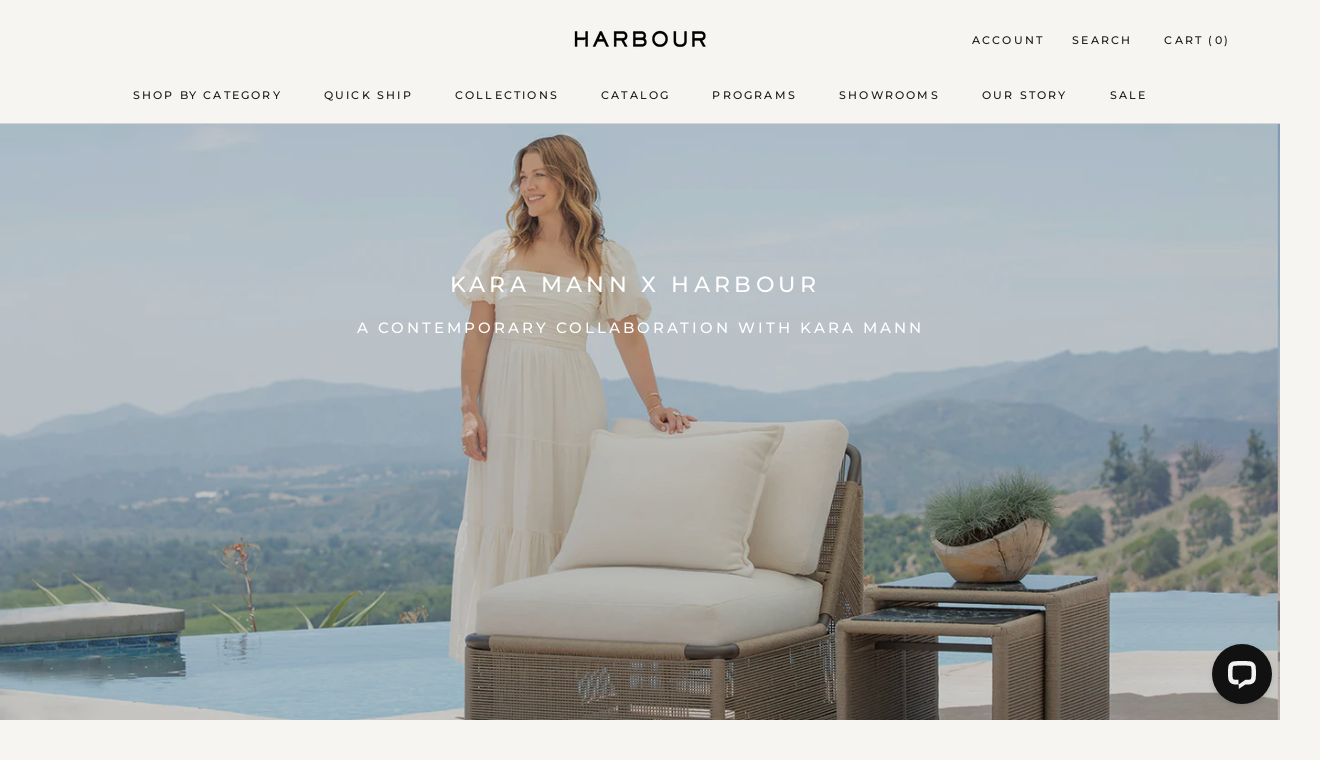

--- FILE ---
content_type: text/css
request_url: https://shopharbour.com/cdn/shop/t/191/assets/eu-overrides.css?v=62487947313991575051767529581
body_size: -214
content:
html.eu-visitor .shopify-payment-button,html.eu-visitor .shopify-payment-button__button,html.eu-visitor .shopify-payment-button__more-options{display:none!important}html.eu-visitor .ProductMeta__PriceList,html.eu-visitor .ProductMeta__PriceList_Membership,html.eu-visitor .ProductMeta__UnitPriceMeasurement,html.eu-visitor .ProductMeta__TaxNotice,html.eu-visitor .ProductItem__PriceList,html.eu-visitor .ProductItem__PriceList_Membership,html.eu-visitor .CartItem__PriceList,html.eu-visitor .CustomerLoggedIn_CartItem__PriceList,html.eu-visitor .Price,html.eu-visitor shopify-payment-terms{display:none!important}html.eu-visitor [data-menu-quick-ship=true]{display:none!important}html.eu-visitor section[data-explore-instock=true]{display:none!important}.EUQuoteCTA,html.eu-visitor .EUQuoteCTA,html.eu-visitor .Cart__Checkout,html.eu-visitor .Cart__Taxes,.Cart__RequestQuote{display:none!important}html.eu-visitor .Cart__RequestQuote{display:block!important}.Header__LanguageSelector{display:none!important}html.eu-visitor .Header__LanguageSelector{display:block!important}html.eu-visitor .ProductItem__Wrapper .ProductItem__LabelList{display:none!important}html.eu-visitor .Product__InfoWrapper .available-soon:not(.eu-eta-visible){display:none!important}html.eu-visitor .Product__InfoWrapper .available-soon.eu-eta-visible{display:block!important}.specs-table--eu,html.eu-visitor .specs-table--us{display:none!important}html.eu-visitor .specs-table--eu{display:table!important}html.eu-visitor [data-filter-label=in-stock-categories],html.eu-visitor [data-filter-label=in-stock],html.eu-visitor [data-filter-label=collections],html.eu-visitor [data-filter-label=frames],html.eu-visitor [data-filter-label=fabrics],html.eu-visitor [data-filter-label=price],html.eu-visitor [data-value=price-ascending],html.eu-visitor [data-value=price-descending]{display:none!important}html.eu-visitor .ProductItem__ImageWrapper--withAlternateImage:hover .ProductItem__Image{opacity:1!important}html.eu-visitor .ProductItem__ImageWrapper--withAlternateImage:hover .ProductItem__Image--alternate{opacity:0!important}#request-quote-modal .globo-form-app.default-layout.gfb-style-flat.gfb-font-size-medium{margin:0!important}.wsaio_coupon_link{display:none!important}
/*# sourceMappingURL=/cdn/shop/t/191/assets/eu-overrides.css.map?v=62487947313991575051767529581 */


--- FILE ---
content_type: text/css
request_url: https://shopharbour.com/cdn/shop/t/191/assets/variable-products-load.aio.min.css?v=162834787076841953361757216546
body_size: -595
content:
.grid>div{display:none!important}.grid .variable-loader{display:block!important}.grid>main{display:none!important}.variable-loader{width:6em;height:6em;margin:55px auto;position:relative;top:-.1em;left:-.1em}.variable-loader:after{content:" ";display:block;width:6em;height:6em;margin:1px;border-radius:50%;border:5px solid;border-color:#fff0 #fff0;animation:load-animation 1.2s linear infinite}@keyframes load-animation{0%{transform:rotate(0)}100%{transform:rotate(360deg)}}

--- FILE ---
content_type: text/javascript
request_url: https://shopharbour.com/cdn/shop/t/191/assets/custom.js?v=53138450510181186011757216546
body_size: -604
content:
function hrVisibilityToggle(targetElement){let height=targetElement.clientHeight;let scrollHeight=targetElement.scrollHeight;if(height){targetElement.style.height=scrollHeight+'px';setTimeout(function(){targetElement.style.height='0';targetElement.style.paddingTop='0';targetElement.style.paddingBottom='0'},1)}else{targetElement.style.height=scrollHeight+'px';targetElement.style.paddingTop=null;targetElement.style.paddingBottom=null}}

--- FILE ---
content_type: text/javascript
request_url: https://shopharbour.com/cdn/shop/t/191/assets/variable-products.js?v=139547795190963715341757216548
body_size: 11283
content:
function variableProductsInit(e){function t(){try{"undefined"!=typeof Shopify&&(Shopify.theme.name.toLowerCase().includes("wokiee")||document.querySelector(".tt-image-box"))&&(variableProductsInit.wokieeInterval=setInterval(()=>$(document).trigger("resize"),800)),document.querySelector(".tt-cart button").addEventListener("click",()=>{clearInterval(variableProductsInit.wokieeInterval)})}catch(e){}}function o(){function t(t){const n=a(t);if(!n)return 0;variableProductsInit.transformVariantValueToCondition||(variableProductsInit.transformVariantValueToCondition=(e=>e)),o(t,!0,(t,o,a)=>{if(o.shown=!0,o.wrap=t,!n.conditions.length||e.showProductsWithoutVariants&&1===a.variants.length&&"Default Title"===a.variants[0].option1)return;t.classList.contains("variable-products")||(t=t.parentElement);const r=[1,2,3];if("all"==n.match_type)n.conditions.forEach(e=>{const n=e.option_value.replace(/"/g,"").toLowerCase(),i=e.option_name.toLowerCase();let l=!1;if(r.forEach(r=>{const c=`option${r}`,s=o[c].replace(/\s/g," ").toLowerCase();if(a.options[c]&&a.options[c].name.toLowerCase()===i)switch(l=!0,e.operator){case"equal_to":variableProductsInit.transformVariantValueToCondition(s)!==n&&(t.classList.add("variable-removing"),o.shown=!1);break;case"not_equal_to":s===n&&(t.classList.add("variable-removing"),o.shown=!1);break;case"contains":s.includes(n)||(t.classList.add("variable-removing"),o.shown=!1);break;case"not_contains":s.includes(n)&&(t.classList.add("variable-removing"),o.shown=!1);break;default:t.classList.add("variable-removing"),o.shown=!1}}),!l)switch(e.operator){case"equal_to":case"contains":t.classList.add("variable-removing"),o.shown=!1}});else if("any"==n.match_type){let e=!1,i=!1;n.conditions.forEach(t=>{const n=t.option_value.replace(/"/g,"").toLowerCase(),l=t.option_name.toLowerCase();if(r.forEach(r=>{const c=`option${r}`,s=o[c].replace(/\s/g," ").toLowerCase();if(a.options[c]&&a.options[c].name.toLowerCase()===l)switch(i=!0,t.operator){case"equal_to":s===n&&(e=!0);break;case"not_equal_to":s!==n&&(e=!0);break;case"contains":s.includes(n)&&(e=!0);break;case"not_contains":s.includes(n)||(e=!0)}}),!i)switch(t.operator){case"equal_to":case"not_contains":case"contains":break;case"not_equal_to":e=!0}}),e||(t.classList.add("variable-removing"),o.shown=!1)}}),m&&S.forEach(e=>{!(e=e[Object.keys(e)[0]]).variants.find(e=>!0===e.shown)&&e.variants.length&&(e.variants[0].shown=!0,e.variants[0].wrap&&e.variants[0].wrap.classList.remove("variable-removing"))});const r=document.querySelectorAll(".variable-removing");return r.forEach(e=>{e.remove()}),r.length}function o(e,t,o){[...e].forEach(e=>{try{let l;if(t&&(l=e.closest(".variable-products")),l||(l=e.closest(".variable-products").children[0]),l){!l.querySelector("img, .grid-view-item__image")&&(1==l.parentElement.querySelectorAll("img").length||l.parentElement.classList.contains("variable-products")&&l.parentElement.querySelectorAll("img").length)&&(l=l.parentElement);let t=e.closest('a[href*="/products/"]');t||l.querySelectorAll('a[href*="/products/"]').forEach(function(e){e.href.match(/.*\/products\/([\S-]+)/)&&(t=e)}),t||"A"!=l.tagName||(t=l);var a=t.href.match(/.*\/products\/([\S-]+)/);productSlug=a[1];var n=productSlug.match(/([\S-]+)\?/);if(productSlug=n?n[1]:productSlug,product=S.find(function(e){return e[productSlug]||e[decodeURIComponent(productSlug)]}),product){product=product[productSlug]||product[decodeURIComponent(productSlug)],variantMatch=t.href.match(/variant=(\d+)/),variantId=variantMatch?variantMatch[1]:product.variants[0].id;var r=product.variants.find(function(e){return e.id==variantId});o(l,r,product,productSlug,variantId)}}}catch(i){console.log(i)}})}function n(t){if(e.add_to_cart_enabled&&!d()&&e.currentCollectionSlug&&"undefined"!=typeof VariableAddToCart){const a=new VariableAddToCart({params:e,linkSelector:P,productsCount:i,collection:t,initActionsByProductData:o});a.init(),variableProductsInit.VariableAddToCart=a}}let r=document.querySelectorAll(P);var i=r.length;S&&(i=-p,S.forEach(function(e){i+=e[Object.keys(e)[0]].variants.length}),i-=t(r),r=document.querySelectorAll(P),foundProducts=[],[...r].forEach(e=>{var t=e.closest(".variable-products");t&&!foundProducts.includes(t)&&foundProducts.push(t)}),foundProducts.length==i&&n(r))}function a(t){let o=undefined;if(e.collectionConditions.length){const a=window.location.pathname.match(/.*\/collections\/([\w\d-]+)/)||decodeURI(window.location.pathname).match(/.*\/collections\/((\w|[^\x00-\x7F]|-)+)/);if(a&&a[1])o=e.collectionConditions.find(e=>e.collection_handle===a[1]);else if(t.length){const a=s(t[0],e=>e.dataset.collectionConditionHandle);a?o=e.collectionConditions.find(e=>e.collection_handle===a.dataset.collectionConditionHandle):v&&(o=e.collectionConditions.find(e=>"search"===e.collection_handle))}}return o}function n(){function t(e){return"function"==typeof customLocaleConvert?customLocaleConvert(e,Shopify.locale):e}var o=e.variants_titles;for(var a in o){document.querySelectorAll('[data-behavior="variable-product_title"][data-variant_id="'+a+'"]').forEach(function(e){e&&o[a].length>1&&(e.textContent=t(o[a]))})}Shopify.theme.name.includes("Turbo")&&document.querySelectorAll('[data-behavior="variable-product_title"]').forEach(e=>e.classList.add("title"))}function r(){const t=document.querySelector(".variable-products");if(t&&!t.classList.contains("Grid__Cell")){const o=t.style.display,a=e.lazyload.firstAmount,n=25,r=document.querySelectorAll(".variable-products").length;if(document.querySelectorAll(".variable-products").forEach((e,t)=>{t>=a&&(e.style.display="none")}),r>a){let t=!1,i=a;document.addEventListener("scroll",function(){let a=e.styles.footer_min_size||(d()?2200:1200);const l=document.querySelector("footer");if(l)try{const e=parseInt(getComputedStyle(l).height.slice(0,-2))+400;e>a&&(a=e);const t=document.querySelector('[data-section-id="recently-viewed-products"]');t&&(a+=parseInt(getComputedStyle(t).height.slice(0,-2)))}catch(c){}!t&&window.scrollY+a>document.body.clientHeight-window.innerHeight&&(t=!0,i<r&&(i+=n,document.querySelectorAll(".variable-products").forEach((e,t)=>{t<i&&(e.style.display=o)}),t=!1))})}}}function i(){const e=document.querySelector("#variable-products-load-css");e&&e.remove()}function l(e){const t=[...e.querySelectorAll(".variable-products")].map(e=>"A"==e.tagName?e.href:e.querySelector('a[href*="products"]')&&e.querySelector('a[href*="products"]').href).filter(e=>e);let o={};const a=c(t.map(e=>{const t=decodeURI(e).match(/.*\/products\/([\S]+)\?/);if(t)return o[t[1]]||(o[t[1]]=[]),o[t[1]].push(e),t[1]}));let n=[];a.forEach(function(e){e&&(n.push(o[e][0]),o[e].shift())}),n.forEach(function(t){const o=e.querySelector(`a[href*="${t.match(/\/products\/([\S]+)/)[0]}"]`);o?e.append(o.closest(".variable-products")):console.log(t)})}function c(e){function t(e){let t=[];const o=e.length,a=Math.floor(o/2);for(let n=0;n<a;n++)t.push(e[n]),t.push(e[o-1-n]);return a!==o/2&&t.push(e[a]),t}function o(){let e=0;if(n.forEach(t=>{for(var o=a.length-1;o>=0;o--)if(a[o]&&a[o]!=t&&a[o-1]!=t)return a.splice(o,0,t),void(e+=1)}),n.length-e)for(var t=0;t<n.length-e;t++)a.push(n[n.length-1])}let a=[],n=[];return t(t(t(t(t(e))))).forEach(e=>{if(a[a.length-1]!=e){a.push(e);const t=n[n.length-1];t&&t!=e&&(a.push(t),n.pop())}else n.push(e)}),o(),a}function s(e,t){return e==document.body?undefined:t(e.parentElement)?e.parentElement:s(e.parentElement,t)}function d(){if(/(android|bb\d+|meego).+mobile|avantgo|bada\/|blackberry|blazer|compal|elaine|fennec|hiptop|iemobile|ip(hone|od)|ipad|iris|kindle|Android|Silk|lge |maemo|midp|mmp|netfront|opera m(ob|in)i|palm( os)?|phone|p(ixi|re)\/|plucker|pocket|psp|series(4|6)0|symbian|treo|up\.(browser|link)|vodafone|wap|windows (ce|phone)|xda|xiino/i.test(navigator.userAgent)||/1207|6310|6590|3gso|4thp|50[1-6]i|770s|802s|a wa|abac|ac(er|oo|s\-)|ai(ko|rn)|al(av|ca|co)|amoi|an(ex|ny|yw)|aptu|ar(ch|go)|as(te|us)|attw|au(di|\-m|r |s )|avan|be(ck|ll|nq)|bi(lb|rd)|bl(ac|az)|br(e|v)w|bumb|bw\-(n|u)|c55\/|capi|ccwa|cdm\-|cell|chtm|cldc|cmd\-|co(mp|nd)|craw|da(it|ll|ng)|dbte|dc\-s|devi|dica|dmob|do(c|p)o|ds(12|\-d)|el(49|ai)|em(l2|ul)|er(ic|k0)|esl8|ez([4-7]0|os|wa|ze)|fetc|fly(\-|_)|g1 u|g560|gene|gf\-5|g\-mo|go(\.w|od)|gr(ad|un)|haie|hcit|hd\-(m|p|t)|hei\-|hi(pt|ta)|hp( i|ip)|hs\-c|ht(c(\-| |_|a|g|p|s|t)|tp)|hu(aw|tc)|i\-(20|go|ma)|i230|iac( |\-|\/)|ibro|idea|ig01|ikom|im1k|inno|ipaq|iris|ja(t|v)a|jbro|jemu|jigs|kddi|keji|kgt( |\/)|klon|kpt |kwc\-|kyo(c|k)|le(no|xi)|lg( g|\/(k|l|u)|50|54|\-[a-w])|libw|lynx|m1\-w|m3ga|m50\/|ma(te|ui|xo)|mc(01|21|ca)|m\-cr|me(rc|ri)|mi(o8|oa|ts)|mmef|mo(01|02|bi|de|do|t(\-| |o|v)|zz)|mt(50|p1|v )|mwbp|mywa|n10[0-2]|n20[2-3]|n30(0|2)|n50(0|2|5)|n7(0(0|1)|10)|ne((c|m)\-|on|tf|wf|wg|wt)|nok(6|i)|nzph|o2im|op(ti|wv)|oran|owg1|p800|pan(a|d|t)|pdxg|pg(13|\-([1-8]|c))|phil|pire|pl(ay|uc)|pn\-2|po(ck|rt|se)|prox|psio|pt\-g|qa\-a|qc(07|12|21|32|60|\-[2-7]|i\-)|qtek|r380|r600|raks|rim9|ro(ve|zo)|s55\/|sa(ge|ma|mm|ms|ny|va)|sc(01|h\-|oo|p\-)|sdk\/|se(c(\-|0|1)|47|mc|nd|ri)|sgh\-|shar|sie(\-|m)|sk\-0|sl(45|id)|sm(al|ar|b3|it|t5)|so(ft|ny)|sp(01|h\-|v\-|v )|sy(01|mb)|t2(18|50)|t6(00|10|18)|ta(gt|lk)|tcl\-|tdg\-|tel(i|m)|tim\-|t\-mo|to(pl|sh)|ts(70|m\-|m3|m5)|tx\-9|up(\.b|g1|si)|utst|v400|v750|veri|vi(rg|te)|vk(40|5[0-3]|\-v)|vm40|voda|vulc|vx(52|53|60|61|70|80|81|83|85|98)|w3c(\-| )|webc|whit|wi(g |nc|nw)|wmlb|wonu|x700|yas\-|your|zeto|zte\-/i.test(navigator.userAgent.substr(0,4)))return!0}function u(){e.currentCollectionSlug&&document.querySelectorAll(".product-block__image-container").forEach(e=>{"0px"===e.style.height&&e.style.removeProperty("height")})}if(variableProductsInited)return;variableProductsInited=!0;let p=0,m=!1;try{const t=window.location.pathname.match(/.*\/products\/([\w\d-]+)/);if(t)return i(),void(e.enable&&e.storeProductViewsUrl&&!Shopify.designMode&&$&&$.ajax&&fetch(t[0]+".js").then(e=>e.json()).then(t=>{var o=window.location.search.match(/variant=(\d+)/),a=null;if(o){a=t.variants.find(function(e){return e.id==o[1]}).title;var n={product:{product_id:t.id,variant_id:o[1],vendor:t.vendor,product_type:t.type,product_handle:t.handle,product_title:t.title,variant_title:a}};$.ajax({method:"GET",url:e.storeProductViewsUrl,data:n})}}));var h=document.querySelector('[data-behavior="variable-products"]'),v="/search"===window.location.pathname,f='a[href*="/products/"]:not([href*=".JP"]):not([href*=".png"]):not([href*=".PNG"])';if(h&&h.dataset.nextPage&&(e.nextPage=h.dataset.nextPage),e.enable){try{let t=window.location.search.split("&"),o=!1;if(t){g();const a=["Color","Colour","Colore","Kolor","Kleur","Kolore","Couleur","Farbe","F\xe4rg","Farve","\uc0c9","\u8272","Pattern"];let n=[];t=t.filter(e=>e.includes("filter.v.option."));let r="";const i=e=>{t.map(t=>{let o=(t=t.split("="))[0],i=t[1];(o=o.split("filter.v.option.")[1])&&(o=o[0].toUpperCase()+o.slice(1),e?a.includes(o)&&i&&n.push({name:o,value:i}):o.toLowerCase()===r&&i&&n.push({name:o,value:i}))})};i(!0),!n.length&&t.length&&(r=t[0].split("=")[0].split("filter.v.option.")[1],i(!1)),n.length&&(e.collectionConditions.push({collection_handle:v?"search":e.currentCollectionSlug,match_type:"any",conditions:n.map(e=>({operator:"equal_to",option_name:b(e.name),option_value:b(e.value)}))}),variableProductsInit.withFilters=!0,o=!0)}else g();function b(e){let t="",o=decodeURIComponent(e);for(let e=0;e<o.length;e++)t+="+"===o[e]?" ":o[e];return t}function g(){!o&&variableProductsInit.withFilters&&(e.collectionConditions=e.collectionConditions.filter(t=>t.collection_handle!==(v?"search":e.currentCollectionSlug)))}}catch(k){console.log(`Filter: ${k}`)}const t=window.location.pathname.match(/.*\/collections\/([\w\d-]+)/)||decodeURI(window.location.pathname).match(/.*\/collections\/((\w|[^\x00-\x7F]|-)+)/);let o;if(t||!e.onCollectionPages&&(!v||e.onSearchPages)){function y(){let t=e.collectionConditions.find(t=>t.collection_handle===e.currentCollectionSlug);v&&e.onSearchPages&&(t=e.collectionConditions.find(e=>"search"===e.collection_handle));let a=!("/"===window.location.pathname)&&!t&&e.lazyload.enabled;document.querySelectorAll('[data-behavior="variable-products"]').forEach(function(n){const r=n.dataset.collectionHandle;e.currentCollectionSlug||(t=e.collectionConditions.find(e=>e.collection_handle===r))&&(n.parentElement.dataset.collectionConditionHandle=r),(t||e.manualSorting[r])&&(a=!1),n.dataset.collectionHandle&&(o=e.blackListsForCollections[n.dataset.collectionHandle]),[...n.parentElement.children].forEach(t=>{"variable-products"===t.dataset.behavior||!t.querySelector(f)&&!t.matches(f)||t.classList.contains("variable-products")||t.querySelector('[data-behavior="variable-products"]')||t.classList.add("variable-removing"),"HEADER"===t.tagName&&(e.unpackPrependLogic=!1)}),[...n.children].forEach(e=>{if('<div style="clear:both"></div>'===e.outerHTML||e.classList.contains("collection-grid-item-advertisement"))e.remove();else if(e.classList.add("variable-products"),o){const t=e.querySelector('[data-behavior="variable-product_title"]');t&&o.includes(t.dataset.variant_id)&&(e.remove(),p+=1)}})}),document.querySelectorAll('[data-behavior="variable-products"]').forEach(function(t){e.mixVariantsEnabled&&l(t),e.unpackPrependLogic?[...t.children].filter(e=>"SCRIPT"!=e.tagName).reverse().forEach(function(e){t.parentElement.prepend(e)}):[...t.children].filter(e=>"SCRIPT"!=e.tagName).forEach(function(e){t.parentElement.append(e)}),t.remove()});try{a&&r()}catch(k){console.log(k)}document.querySelectorAll(".variable-removing").forEach(e=>{e.remove()})}t&&(o=e.blackListsForCollections[e.currentCollectionSlug]),y(),n()}else document.querySelectorAll('[data-behavior="variable-products"]').forEach(e=>{e.remove()})}else document.querySelectorAll('[data-behavior="variable-products"]').forEach(e=>{e.remove()}),setInterval(()=>{const e=document.querySelector('[data-behavior="variable-products"]');e&&e.remove()},500)}catch(k){console.log(k),document.querySelectorAll('[data-behavior="variable-products"]').forEach(e=>{e.remove()})}finally{const e=document.querySelector(".variable-loader");e&&(e.style.display="none"),i(),u()}let w=document.querySelector('[data-behavior="variable_product_list"]'),S=undefined;if(h){if(w){w.remove();try{S=JSON.parse(w.dataset.product_list),VariableProductsParams.productsData=S,variableProductsInit.productOffset=+w.dataset.prodOffset,variableProductsInit.variantOffset=+w.dataset.varOffset,variableProductsInit.productDataByHandle=(t=>{let o;return e.productsData.forEach(e=>{for(const[a,n]of Object.entries(e))if(a===t)return void(o=n)}),o}),variableProductsInit.optionsDataByHandle=(e=>{let t={};const o=variableProductsInit.productDataByHandle(e);for(let e in o.options)t[o.options[e].name]=e;return t})}catch(k){console.log(k)}}var P='[data-behavior="variable-product_title"]';setTimeout(function(){o()},0)}else e.enabledGlobal;let C=!1;const _=document.querySelector(".variable-products"),q=a(document.querySelectorAll(P));if(q&&q.sort_conditions.length&&"undefined"!=typeof SortConditions){const t=new SortConditions({productsData:e.productsData,sort_conditions:q.sort_conditions});try{t.sort(_.parentElement)}catch(k){console.log(k)}}if(_&&e.currentCollectionSlug){if("undefined"!=typeof ManualSorting&&e.manualSorting[e.currentCollectionSlug]){const t=new ManualSorting({manualSorting:e.manualSorting[e.currentCollectionSlug]});try{t.sort(_.parentElement)}catch(k){console.log(k)}}if("undefined"!=typeof VariablePaging){const t=new VariablePaging({liquidSectionId:e.lazyload.paging.liquidSectionId,container:_.parentElement});setTimeout(()=>{t.initLoading()},2e3)}}t(),(h&&S||C||document.querySelector(".boost-pfs-filter-wrapper-page")||document.querySelector(".boost-pfs-filter-products")||document.querySelector("#bc-sf-filter-products"))&&(variableProductsInit.reinit||(variableProductsInit.reinit=(()=>{function t(){document.querySelector('[data-behavior="variable-products"]')&&document.querySelector('script[src*="variable-loader.js"]')&&(variableProductsInited=!1,document.querySelector(".variable-products")&&(e.unpackPrependLogic=!1),variableProductsInit(e))}setInterval(t,500)}),variableProductsInit.reinit()))}var VariableProductsParams={enable:!1,checkoutRedirect:"",btnLabel:"",onCollectionPages:!0,showProductsWithoutVariants:!1,storeProductViewsUrl:"https://variable.zubrcommerce.com/product_views/store.json",optionsViewType:"only_choosen",optionsInfo:{only:"Frame,Accent,Fabric,Finish,Material",variantsBlackList:[],variantsWhiteList:[],variantTitleType:"",customTitleCode:""},variants_titles:{},wrapSelector:".grid",wrapSelectorsUrl:"https://variable.zubrcommerce.com/selectors/wrap.json",jqueryPresented:!1,jqueryStatusUrl:"https://variable.zubrcommerce.com/selectors/jquery.json",blackListsForCollections:{sale:["42641594319096","42641594384632","42641594253560","42641594188024","42641594450168","42641593663736","42641593598200","42641593532664","42641593499896","42641593696504","42641593303288","42641593827576","42641593336056","42641593925880","42641593401592","42641594056952","42641593368824","42641593991416","42641593270520","42641593762040","42641525506296","42641525670136","42641526030584","42641525997816","42641525965048","42641525899512","42641525866744","42641525833976","42641525801208","42641525637368","42641525604600","42641525768440","42641525735672","42641522655480","42641522721016","42641522753784","42641522786552","42641509187832","42641509122296","42641508270328","42641504239864","42641504207096","42641503748344","42641503682808","42641503584504","42641503551736","42641504108792","42641504043256","42641503813880","42641503879416","42641503944952","42641504010488","42641504272632","42641504305400","42641504338168","42641504370936","42641495621880","42641495589112","42641495556344","42641495490808","42641495458040","42641495425272","42641495392504","42641495032056","42641494999288","42641494966520","42641494900984","42641494868216","42641494835448","42641494802680","42641495195896","42641495163128","42641494638840","42641494606072","42641495359736","42641495326968","42641495261432","42641495228664","42641494769912","42641494737144","42641494704376","42641494671608","42641495064824","42641494540536","42641495097592","42641476550904","42641476518136","42641476452600","42641476583672","42641476649208","42641476714744","42641476813048","42641475698936","42641474224376","42641474191608","42641474355448","42641472258296","42641472323832","42641472553208","42641472618744","42641451614456","42641450402040","42641436377336","42641436311800","42641437950200","42641438081272","42641436672248","42641436770552","42641436868856","42641436967160","42641438408952","42641438507256","42641438605560","42641438703864","42641436508408","42641436573944","42641438179576","42641438277880","42641437065464","42641437163768","42641437294840","42641437425912","42641437622520","42641437753592","42641437851896","42641438802168","42641438998776","42641439129848","42641439293688","42641439523064","42641439621368","42641439752440","42641450631416","42641450729720","42641450795256","42641450893560","42641451942136","42641451974904","42641452007672","42641452040440","42641450467576","42641450565880","42641451876600","42641451909368","42641450991864","42641451057400","42641451155704","42641451221240","42641451385080","42641451450616","42641451548920","42641452073208","42641452105976","42641452138744","42641452171512","42641452302584","42641452368120","42641452400888","42641472651512","42641472717048","42641472454904","42641472487672","42641472782584","42641472848120","42641472880888","42641472913656","42641472979192","42641473011960","42641473077496","42641474388216","42641474420984","42641474453752","42641474289912","42641474322680","42641474486520","42641474519288","42641474552056","42641474584824","42641474650360","42641474683128","42641474715896","42641508303096","42641508335864","42641508368632","42641508466936","42641508532472","42641508630776","42641508696312","42641508860152","42641508958456","42641509023992","42641509286136","42641509384440","42641509482744","42641509581048","42641509679352","42641509843192","42641509941496","42641510072568","42641510236408","42641510301944","42641510400248","42904056332536","42904056365304","42641522819320","42641424056568","42641413210360","42641412980984","42641410326776","42641410261240","42641409212664","42641391845624","42641391943928","42641382310136","42641382277368","42641382834424","42641375396088","42641376477432","42641421566200","42641421893880","42641421959416","42641422024952","42641424482552","42641424515320","42641424548088","42641421730040","42641421795576","42641424318712","42641424384248","42641424613624","42641424646392","42641424679160","42641424711928","42641424777464","42641424810232","42641424843000","42641422123256","42641422221560","42641422352632","42641422483704","42641423859960","42641423925496","42641423991032","42641409507576","42641409573112","42641409638648","42641409704184","42641410523384","42641410621688","42641410687224","42641410785528","42641409376504","42641409442040","42641410392312","42641410457848","42641409769720","42641409835256","42641409900792","42641409966328","42641410097400","42641410162936","42641410228472","42641410851064","42641410883832","42641410949368","42641411014904","42641411178744","42641411211512","42641411244280","42641392009464","42641392042232","42641392140536","42641392206072","42641382441208","42641382899960","42641382473976","42641382506744","42641382539512","42641382998264","42641383031032","42641383063800","42641383096568","42641382375672","42641382408440","42641382932728","42641382965496","42641382572280","42641382605048","42641382637816","42641382670584","42641382736120","42641382768888","42641382801656","42641383129336","42641383162104","42641383194872","42641383227640","42641383293176","42641383325944","42641383358712","42641375592696","42641375756536","42641375789304","42641375887608","42641376706808","42641376772344","42641376837880","42641376870648","42641375494392","42641375527160","42641376608504","42641376674040","42641376936184","42641376968952","42641377034488","42641377100024","42641377231096","42641377263864","42641377329400","42641375953144","42641376084216","42641376149752","42641376215288","42641376313592","42641376379128","42641376411896","42641382342904","42641391747320","42641421992184","42641424580856","42641476485368","42641593729272","42641594515704","42641508204792","42641508237560","42641525539064","42641525702904","42641392402680","42641392468216","42641392238840","42641392304376","42641387782392","42641387749624","42641388863736","42641388929272","42641388011768","42641392500984","42641392533752","42641392566520","42641392599288","42641388077304","42641388241144","42641389158648","42641389224184","42641389289720","42641389355256","42641387847928","42641387946232","42641388994808","42641389093112","42641388306680","42641388372216","42641388437752","42641388503288","42641388667128","42641388732664","42641388798200","42641389388024","42641389486328","42641389551864","42641389650168","42641389781240","42641389846776","42641389912312","42641602052344","42641601986808","42641601954040","42641601921272","42641601888504","42641602019576","42641601659128","42641601560824","42641601462520","42641601298680","42641601429752","42641601364216","42641601626360","42641601069304","42641601724664","42641601102072","42641601757432","42641601233144","42641601822968","42641601167608","42641601790200","42641601003768","42641601691896","42641601495288","42641601396984","42641601331448","42641601265912","42641601528056","42641600872696","42641600741624","42641600643320","42641600708856","42641600676088","42641600839928","42641600479480","42641600512248","42641600971000","42641600610552","42641601134840","42641600577784","42641601036536","42641600446712","42641600905464","42641598710008","42641599135992","42641598742776","42641599496440","42641598841080","42641599398136","42641598808312","42641599299832","42641598775544","42641598873848","42641599561976","42641598906616","42641599660280","42641598939384","42641599758584","42641598972152","42641599856888","42641599004920","42641599955192","42641599037688","42641600020728","42641599070456","42641600184568","42641597071608","42641596940536","42641596842232","42641596743928","42641596580088","42936331206904","42641596547320","42641596285176","42641596055800","42641595859192","42641595662584","42641595433208","42641595072760","42641593630968","42641592746232","42641592516856","42641526128888","42641526653176","42641526096120","42641526259960","42641526292728","42641526358264","42641526194424","42641526227192","42641526391032","42641526423800","42641526456568","42641526489336","42641526554872","42641526587640","42641526620408","42641501716728","42641501946104","42641501815032","42641501290744","42641501257976","42641501487352","42641501192440","42641501159672","42641501323512","42641501356280","42641501389048","42641501421816","42641502077176","42641502175480","42641502306552","42641502404856","42641499848952","42641499193592","42641477992696","42641477894392","42641477861624","42641478025464","42641478058232","42641478091000","42641478123768","42641476255992","42641476288760","42641476190456","42641476321528","42641475993848","42641476026616","42641475928312","42641476059384","42641476354296","42641476387064","42641476419832","42641476092152","42641476124920","42641476157688","42641451843832","42641443881208","42641443750136","42641444602104","42641444634872","42641444667640","42641444143352","42641444208888","42641444307192","42641444765944","42641444798712","42641444831480","42641444864248","42641443979512","42641444045048","42641444700408","42641444733176","42641444339960","42641444372728","42641444405496","42641444438264","42641444503800","42641444536568","42641444569336","42641444897016","42641444929784","42641444962552","42641444995320","42641445060856","42641445093624","42641445126392","42641442013432","42641441915128","42641443455224","42641443520760","42641441030392","42641442210040","42641442144504","42641442242808","42641443553528","42641443619064","42641442930936","42641442963704","42641443062008","42641443127544","42641443258616","42641443324152","42641443389688","42641443848440","42641443913976","42641443946744","42641444012280","42641444110584","42641444176120","42641444241656","42641442373880","42641441292536","42641441358072","42641441423608","42641441489144","42641442570488","42641442636024","42641442799864","42641442865400","42641441161464","42641441227000","42641442439416","42641442504952","42641441554680","42641441620216","42641441685752","42641441718520","42641441849592","42641441980664","42641442078968","42641443029240","42641443160312","42641443225848","42641443291384","42641443422456","42641443487992","42641443586296","42641440801016","42641440768248","42641441751288","42641441816824","42641440932088","42641440997624","42641441128696","42641442046200","42641442177272","42641442308344","42641442406648","42641440866552","42641440899320","42641441882360","42641441947896","42641441194232","42641441259768","42641441325304","42641441390840","42641441521912","42641441587448","42641441652984","42641442472184","42641442537720","42641442603256","42641442668792","42641442898168","42641442996472","42641443094776","42641439064312","42641438933240","42641440080120","42641440112888","42641439359224","42641439457528","42641439555832","42641439654136","42641440211192","42641440243960","42641440276728","42641440309496","42641439195384","42641439326456","42641440145656","42641440178424","42641439719672","42641439817976","42641439883512","42641439916280","42641439981816","42641440014584","42641440047352","42641440342264","42641440375032","42641440407800","42641440440568","42641440506104","42641440538872","42641440571640","42641436737784","42641438245112","42641438343416","42641437131000","42641437196536","42641437327608","42641437393144","42641438671096","42641438769400","42641438900472","42641439031544","42641436934392","42641437032696","42641438441720","42641438540024","42641437491448","42641437589752","42641437688056","42641437786360","42641437982968","42641438015736","42641438114040","42641439162616","42641439260920","42641439391992","42641439490296","42641439686904","42641439785208","42641439850744","42641436213496","42641436180728","42641437556984","42641437720824","42641436410104","42641436475640","42641436541176","42641436639480","42641438048504","42641438146808","42641438310648","42641438376184","42641436279032","42641436344568","42641437819128","42641437917432","42641436705016","42641436803320","42641436901624","42641436999928","42641437262072","42641437360376","42641437458680","42641438474488","42641438572792","42641438638328","42641438736632","42641438966008","42641439097080","42641439228152","42641433854200","42641435132152","42641435230456","42641433723128","42641434149112","42641434214648","42641434312952","42641434378488","42641435459832","42641435525368","42641435590904","42641435623672","42641433985272","42641434050808","42641435361528","42641435394296","42641434444024","42641434542328","42641434607864","42641434706168","42641434870008","42641434968312","42641435033848","42641435689208","42641435754744","42641435820280","42641435885816","42641435984120","42641436016888","42641436049656","42641433329912","42641433395448","42641434738936","42641434837240","42641434902776","42641433624824","42641433690360","42641433755896","42641433886968","42641435164920","42641435197688","42641435263224","42641435328760","42641433493752","42641433559288","42641435001080","42641435099384","42641434018040","42641434083576","42641434181880","42641434280184","42641434476792","42641434575096","42641434640632","42641435427064","42641435492600","42641435558136","42641435656440","42641435787512","42641435853048","42641435918584","42641431593208","42641432117496","42641432281336","42641432314104","42641432150264","42641432346872","42641432379640","42641431724280","42641431757048","42641431822584","42641431658744","42641431691512","42641432215800","42641432248568","42641431855352","42641431888120","42641431920888","42641431953656","42641432019192","42641432051960","42641432084728","42641432412408","42641432445176","42641432477944","42641432543480","42641432641784","42641432707320","42641432740088","42641428218104","42641428283640","42641429364984","42641428545784","42641428611320","42641428676856","42641428742392","42641429627128","42641429659896","42641429725432","42641429790968","42641428414712","42641428480248","42641429561592","42641429594360","42641428807928","42641428873464","42641428971768","42641429037304","42641429168376","42641429233912","42641429299448","42641429856504","42641429922040","42641430053112","42641430151416","42641430315256","42641430413560","42641430479096","42641427824888","42641427792120","42641428578552","42641427988728","42641428021496","42641428087032","42641428840696","42641428906232","42641428939000","42641429004536","42641427923192","42641427955960","42641428709624","42641428775160","42641428119800","42641428152568","42641428185336","42641428250872","42641428381944","42641428447480","42641428513016","42641429102840","42641429135608","42641429201144","42641429266680","42641429397752","42641429463288","42641429528824","42641424908536","42641424941304","42641421631736","42641421697272","42641423663352","42641423696120","42641423204600","42641423270136","42641423302904","42641423368440","42641423827192","42641423892728","42641423958264","42641424023800","42641421828344","42641421861112","42641423728888","42641423761656","42641423401208","42641423433976","42641423466744","42641423499512","42641423565048","42641423597816","42641423630584","42641424089336","42641424122104","42641424187640","42641424253176","42641424351480","42641424417016","42641424449784","42641424220408","42641418977528","42641419927800","42641419993336","42641419206904","42641419272440","42641419337976","42641419403512","42641420222712","42641420255480","42641420288248","42641420321016","42641419108600","42641419174136","42641420058872","42641420124408","42641419469048","42641419501816","42641419567352","42641419632888","42641419763960","42641419796728","42641419895032","42641420353784","42641420386552","42641420419320","42641420452088","42641420550392","42641420583160","42641420615928","42641418780920","42641418813688","42641417961720","42641418027256","42641418223864","42641418256632","42641418322168","42641418354936","42641419075832","42641419141368","42641419239672","42641419370744","42641418125560","42641418158328","42641418944760","42641418879224","42641418420472","42641418453240","42641418486008","42641418551544","42641418617080","42641418682616","42641418715384","42641419436280","42641419534584","42641419665656","42641419731192","42641419960568","42641420026104","42641420091640","42641417830648","42641420648696","42641420517624","42641418191096","42641418289400","42641418387704","42641418518776","42641421009144","42641421041912","42641421074680","42641421107448","42641417928952","42641418060024","42641420747000","42641420878072","42641418649848","42641418748152","42641418846456","42641419010296","42641419600120","42641419829496","42641420157176","42641421140216","42641421205752","42641421238520","42641421271288","42641421369592","42641421402360","42641421435128","42641415897336","42641415995640","42641417142520","42641417208056","42641416290552","42641416323320","42641416421624","42641416487160","42641417371896","42641417404664","42641417437432","42641417470200","42641416126712","42641416225016","42641417306360","42641417339128","42641416552696","42641416651000","42641416683768","42641416782072","42641416945912","42641417011448","42641417076984","42641417502968","42641417535736","42641417568504","42641417601272","42641417666808","42641417699576","42641417732344","42641415733496","42641415799032","42641414062328","42641414193400","42641414619384","42641414717688","42641414848760","42641414979832","42641416093944","42641416159480","42641416257784","42641416388856","42641414422776","42641414488312","42641415864568","42641415962872","42641415110904","42641415209208","42641415340280","42641415438584","42641415569656","42641415602424","42641415667960","42641416519928","42641416618232","42641416749304","42641416814840","42641417044216","42641417175288","42641417273592","42641413341432","42641413406968","42641414324472","42641414357240","42641413636344","42641413669112","42641413734648","42641413767416","42641414586616","42641414652152","42641414750456","42641414783224","42641413505272","42641413570808","42641414455544","42641414521080","42641413832952","42641413865720","42641413931256","42641413964024","42641414095096","42641414160632","42641414226168","42641414881528","42641415012600","42641415078136","42641415176440","42641415307512","42641415373048","42641415471352","42641415405816","42641415536888","42641413472504","42641413800184","42641413898488","42641414127864","42641415831800","42641415930104","42641416061176","42641416192248","42641413603576","42641413701880","42641415700728","42641415766264","42641414258936","42641414390008","42641414553848","42641414684920","42641415045368","42641415143672","42641415274744","42641416356088","42641416454392","42641416585464","42641416716536","42641416978680","42641417109752","42641417240824","42641391780088","42641390829816","42641390928120","42641390698744","42641390764280","42641390993656","42641390731512","42641390797048","42641390633208","42641390665976","42641390862584","42641385718008","42641390895352","42641390960888","42641391026424","42641385652472","42641385685240","42641386209528","42641386242296","42641385816312","42641385849080","42641385914616","42641386373368","42641386406136","42641386438904","42641386471672","42641385750776","42641385783544","42641386307832","42641386340600","42641385947384","42641385980152","42641386012920","42641386045688","42641386111224","42641386143992","42641386176760","42641386504440","42641386537208","42641386569976","42641386602744","42641386668280","42641386701048","42641386733816"],tahiti:[],"indoor-sale":["42641601986808","42641601954040","42641601921272","42641601888504","42641602019576","42641601659128","42641601560824","42641601462520","42641601429752","42641601364216","42641601626360","42641601069304","42641601724664","42641601102072","42641601757432","42641601233144","42641601822968","42641601167608","42641601790200","42641601003768","42641601691896","42641601495288","42641601396984","42641601331448","42641601265912","42641601528056","42641600872696","42641600774392","42641600741624","42641600643320","42641600708856","42641600676088","42641600839928","42641600479480","42641600512248","42641600971000","42641600610552","42641601134840","42641600577784","42641601036536","42641600446712","42641600905464","42641598710008","42641599135992","42641598742776","42641598775544","42641599299832","42641598808312","42641599398136","42641598841080","42641599496440","42641598873848","42641599561976","42641598906616","42641599660280","42641598939384","42641599758584","42641598972152","42641599856888","42641599004920","42641599955192","42641599037688","42641600020728","42641599070456","42641597071608","42641596743928","42936331206904","42641596580088","42641596514552","42641596547320","42641596285176","42641596055800","42641595859192","42641595662584","42641595433208","42641595072760","42641593630968","42641594515704","42641594384632","42641594319096","42641594253560","42641592746232","42641592516856","42641594188024","42641594450168","42641593729272","42641593663736","42641593598200","42641593532664","42641593499896","42641593696504","42641593303288","42641593827576","42641593336056","42641593925880","42641593401592","42641594056952","42641593368824","42641593991416","42641593270520","42641593762040","42641596252408","42641596350712","42641595793656","42641595138296","42641560436984","42641592418552"],"outdoor-sale":["42641504207096","42641503748344","42641503682808","42641503584504","42641503551736","42641504108792","42641504043256","42641503813880","42641503879416","42641503944952","42641504010488","42641504272632","42641504305400","42641504338168","42641504370936","42641392402680","42641392468216","42641392238840","42641392304376","42641392500984","42641392533752","42641392566520","42641392599288","42641387782392","42641387749624","42641388863736","42641388929272","42641388011768","42641388077304","42641388241144","42641389158648","42641389224184","42641389289720","42641389355256","42641387847928","42641387946232","42641388994808","42641389093112","42641388306680","42641388372216","42641388437752","42641388503288","42641388667128","42641388732664","42641388798200","42641389388024","42641389486328","42641389551864","42641389650168","42641389781240","42641389846776","42641389912312","42641385685240","42641386209528","42641386242296","42641386275064","42641385816312","42641385849080","42641385914616","42641386373368","42641386406136","42641386438904","42641386471672","42641385750776","42641385783544","42641386307832","42641386340600","42641385947384","42641385980152","42641386012920","42641386045688","42641386111224","42641386143992","42641386176760","42641386504440","42641386537208","42641386569976","42641386602744","42641386668280","42641386701048","42641386733816","42641526653176","42641526128888","42641526063352","42641526096120","42641526259960","42641526292728","42641526358264","42641526194424","42641526227192","42641526391032","42641526423800","42641526456568","42641526489336","42641526554872","42641526587640","42641526620408","42641525506296","42641525670136","42641525702904","42641525735672","42641525768440","42641525604600","42641525637368","42641525801208","42641525833976","42641525866744","42641525899512","42641525965048","42641525997816","42641526030584","42641522655480","42641522721016","42641522753784","42641522786552","42641522819320","42641508204792","42641509122296","42641508270328","42641508303096","42641508335864","42641508368632","42641508466936","42641508532472","42641508630776","42641508696312","42641508860152","42641508958456","42641509023992","42641509286136","42641509384440","42641509482744","42641509581048","42641509679352","42641509843192","42641509941496","42641510072568","42641510236408","42641510301944","42641510400248","42904056332536","42904056365304","42641501716728","42641501946104","42641501815032","42641501290744","42641501257976","42641501487352","42641501192440","42641501159672","42641501323512","42641501356280","42641501389048","42641501421816","42641502077176","42641502175480","42641502306552","42641502404856","42641499848952","42641499193592","42641494540536","42641495064824","42641494671608","42641494704376","42641494737144","42641494769912","42641495228664","42641495261432","42641495326968","42641495359736","42641494606072","42641494638840","42641495163128","42641495195896","42641494802680","42641494835448","42641494868216","42641494900984","42641494966520","42641494999288","42641495032056","42641495392504","42641495425272","42641495458040","42641495490808","42641495556344","42641495589112","42641495621880","42641477992696","42641477894392","42641477861624","42641478025464","42641478058232","42641478091000","42641478123768","42641476550904","42641476518136","42641476452600","42641476485368","42641476583672","42641476255992","42641476288760","42641476190456","42641476321528","42641476354296","42641476387064","42641476419832","42641475993848","42641476026616","42641475928312","42641476059384","42641476092152","42641476124920","42641476157688","42641475698936","42641474224376","42641474191608","42641474355448","42641472258296","42641472323832","42641472553208","42641472618744","42641451843832","42641451614456","42641450336504","42641450402040","42641450631416","42641450729720","42641450795256","42641450893560","42641451942136","42641451974904","42641452007672","42641452040440","42641450467576","42641450565880","42641451876600","42641451909368","42641450991864","42641451057400","42641451155704","42641451221240","42641451385080","42641451450616","42641451548920","42641452073208","42641452105976","42641452138744","42641452171512","42641452302584","42641452368120","42641452400888","42641443881208","42641443750136","42641444602104","42641444634872","42641444667640","42641444143352","42641444208888","42641444307192","42641444765944","42641444798712","42641444831480","42641443979512","42641444045048","42641444700408","42641444733176","42641444339960","42641444372728","42641444405496","42641444438264","42641444503800","42641444536568","42641444569336","42641444897016","42641444929784","42641444962552","42641444995320","42641445060856","42641445093624","42641445126392","42641442013432","42641441915128","42641443455224","42641443520760","42641442144504","42641442242808","42641443553528","42641443619064","42641442930936","42641442963704","42641443062008","42641443127544","42641443258616","42641443324152","42641443389688","42641443848440","42641443913976","42641443946744","42641444012280","42641444110584","42641444176120","42641444241656","42641441030392","42641441095928","42641442210040","42641442373880","42641441292536","42641441358072","42641441423608","42641441489144","42641442570488","42641442636024","42641442799864","42641442865400","42641441161464","42641441227000","42641442439416","42641442504952","42641441554680","42641441620216","42641441685752","42641441718520","42641441849592","42641441980664","42641442078968","42641443029240","42641443160312","42641443225848","42641443291384","42641443422456","42641443487992","42641443586296","42641440801016","42641441751288","42641441816824","42641438933240","42641440080120","42641440932088","42641440997624","42641441128696","42641442046200","42641442177272","42641442308344","42641440866552","42641440899320","42641441882360","42641441947896","42641441194232","42641441259768","42641441325304","42641441390840","42641441521912","42641441587448","42641441652984","42641442472184","42641442537720","42641442603256","42641442668792","42641442898168","42641442996472","42641443094776","42641440112888","42641439359224","42641439457528","42641439555832","42641439654136","42641440211192","42641440243960","42641440276728","42641440309496","42641439195384","42641439326456","42641440145656","42641440178424","42641439719672","42641439817976","42641439883512","42641439916280","42641439981816","42641440014584","42641440047352","42641440342264","42641440375032","42641440407800","42641440440568","42641440506104","42641440538872","42641440571640","42641436737784","42641438245112","42641438343416","42641437131000","42641437196536","42641437327608","42641437393144","42641438671096","42641438769400","42641438900472","42641439031544","42641436934392","42641437032696","42641438441720","42641438540024","42641437491448","42641437589752","42641437688056","42641437786360","42641437982968","42641438015736","42641438114040","42641439162616","42641439260920","42641439391992","42641439490296","42641439686904","42641439785208","42641439850744","42641436377336","42641436311800","42641437950200","42641438081272","42641436672248","42641436770552","42641436868856","42641436967160","42641438408952","42641438507256","42641438605560","42641438703864","42641436508408","42641436573944","42641438179576","42641438277880","42641437065464","42641437163768","42641437294840","42641437425912","42641437622520","42641437753592","42641437851896","42641438802168","42641438998776","42641439129848","42641439293688","42641439523064","42641439621368","42641439752440","42641436213496","42641437556984","42641433854200","42641435132152","42641435230456","42641433329912","42641433395448","42641434738936","42641434837240","42641434902776","42641433624824","42641433690360","42641433755896","42641433886968","42641435164920","42641435197688","42641435263224","42641435328760","42641433493752","42641433559288","42641435001080","42641435099384","42641434018040","42641434083576","42641434181880","42641434280184","42641434476792","42641434575096","42641434640632","42641435427064","42641435492600","42641435558136","42641435656440","42641435787512","42641435853048","42641435918584","42641431593208","42641432117496","42641432281336","42641432314104","42641432346872","42641432379640","42641431724280","42641431757048","42641431822584","42641431658744","42641431691512","42641432215800","42641432248568","42641431855352","42641431888120","42641431920888","42641431953656","42641432019192","42641432051960","42641432084728","42641432412408","42641432445176","42641432477944","42641432543480","42641432641784","42641432707320","42641432740088","42641428218104","42641428283640","42641429364984","42641427857656","42641427824888","42641427792120","42641428578552","42641427988728","42641428021496","42641428087032","42641428840696","42641428906232","42641428939000","42641429004536","42641427923192","42641427955960","42641428709624","42641428775160","42641428119800","42641428152568","42641428185336","42641428250872","42641428381944","42641428447480","42641428513016","42641429102840","42641429135608","42641429201144","42641429266680","42641429397752","42641429463288","42641429528824","42641424908536","42641424941304","42641421631736","42641421697272","42641423663352","42641423696120","42641423204600","42641423270136","42641423302904","42641423368440","42641423827192","42641423892728","42641423958264","42641424023800","42641421828344","42641421861112","42641423728888","42641423761656","42641423401208","42641423433976","42641423466744","42641423499512","42641423565048","42641423597816","42641423630584","42641424089336","42641424122104","42641424187640","42641424253176","42641424351480","42641424417016","42641424449784","42641424220408","42641424056568","42641421566200","42641421893880","42641421959416","42641422024952","42641424482552","42641424515320","42641424548088","42641424580856","42641421730040","42641421795576","42641424318712","42641424384248","42641424613624","42641424646392","42641424679160","42641424711928","42641424777464","42641424810232","42641424843000","42641422123256","42641422221560","42641422352632","42641422483704","42641423859960","42641423925496","42641423991032","42641418977528","42641419927800","42641419993336","42641419206904","42641419272440","42641419337976","42641419403512","42641420222712","42641420255480","42641420288248","42641420321016","42641419108600","42641419174136","42641420058872","42641420124408","42641419469048","42641419501816","42641419567352","42641419632888","42641419763960","42641419796728","42641419895032","42641420353784","42641420386552","42641420419320","42641420452088","42641420550392","42641420583160","42641420615928","42641418780920","42641418813688","42641418027256","42641418223864","42641418256632","42641418322168","42641418354936","42641419075832","42641419141368","42641419239672","42641419370744","42641418125560","42641418158328","42641418879224","42641418944760","42641418420472","42641418453240","42641418551544","42641418486008","42641418617080","42641418682616","42641418715384","42641419436280","42641419534584","42641419665656","42641419731192","42641419960568","42641420026104","42641420091640","42641417830648","42641420648696","42641420517624","42641415897336","42641418191096","42641418289400","42641418387704","42641418518776","42641421009144","42641421041912","42641421074680","42641421107448","42641417928952","42641418060024","42641420747000","42641420878072","42641418649848","42641418748152","42641418846456","42641419010296","42641419600120","42641419829496","42641420157176","42641421140216","42641421205752","42641421238520","42641421271288","42641421369592","42641421402360","42641421435128","42641415995640","42641417142520","42641417208056","42641416290552","42641416323320","42641416421624","42641416487160","42641417371896","42641417404664","42641417437432","42641417470200","42641416126712","42641416225016","42641417306360","42641417339128","42641416552696","42641416651000","42641416683768","42641416782072","42641416945912","42641417011448","42641417076984","42641417502968","42641417535736","42641417568504","42641417601272","42641417666808","42641417699576","42641417732344","42641415733496","42641415799032","42641414193400","42641414619384","42641414717688","42641414848760","42641414979832","42641416093944","42641416159480","42641416257784","42641416388856","42641414422776","42641414488312","42641415864568","42641415962872","42641415110904","42641415209208","42641415340280","42641415438584","42641415569656","42641415602424","42641415667960","42641416519928","42641416618232","42641416749304","42641416814840","42641417044216","42641417175288","42641417273592","42641413341432","42641413406968","42641414324472","42641413636344","42641413669112","42641413734648","42641413767416","42641414586616","42641414652152","42641414750456","42641414783224","42641413505272","42641413570808","42641414455544","42641414521080","42641413832952","42641413865720","42641413931256","42641413964024","42641414095096","42641414160632","42641414226168","42641414881528","42641415012600","42641415078136","42641415176440","42641415307512","42641415373048","42641415471352","42641415405816","42641415536888","42641413472504","42641413800184","42641413898488","42641414127864","42641415831800","42641416061176","42641413603576","42641413701880","42641415700728","42641415766264","42641414258936","42641414390008","42641414553848","42641414684920","42641415045368","42641415143672","42641415274744","42641416356088","42641416454392","42641416585464","42641416716536","42641416978680","42641417109752","42641417240824","42641413210360","42641412980984","42641410326776","42641410261240","42641409212664","42641391845624","42641409507576","42641409573112","42641409638648","42641409704184","42641410523384","42641410621688","42641410687224","42641410785528","42641409376504","42641409442040","42641410392312","42641410457848","42641409769720","42641409835256","42641409900792","42641409966328","42641410097400","42641410162936","42641410228472","42641410851064","42641410883832","42641410949368","42641411014904","42641411178744","42641411211512","42641411244280","42641391943928","42641391747320","42641392009464","42641392042232","42641392140536","42641392206072","42641390829816","42641390928120","42641390698744","42641390764280","42641390993656","42641390731512","42641390797048","42641391059192","42641391091960","42641391124728","42641390633208","42641390665976","42641390862584","42641390895352","42641390960888","42641391026424","42641382310136","42641382277368","42641382834424","42641382899960","42641382441208","42641382473976","42641382506744","42641382539512","42641382998264","42641383031032","42641383063800","42641383096568","42641382375672","42641382408440","42641382932728","42641382965496","42641382572280","42641382605048","42641382637816","42641382670584","42641382736120","42641382768888","42641382801656","42641383129336","42641383162104","42641383194872","42641383227640","42641383293176","42641383325944","42641383358712","42641375396088","42641376477432","42641375592696","42641375756536","42641375887608","42641376706808","42641376772344","42641376837880","42641376870648","42641375494392","42641375527160","42641376608504","42641376674040","42641376936184","42641376968952","42641377034488","42641377100024","42641377231096","42641377263864","42641377329400","42641375953144","42641376084216","42641376149752","42641376215288","42641376313592","42641376379128","42641376411896","42641476649208","42641476714744","42641476813048","42641474388216","42641474420984","42641474453752","42641474289912","42641474322680","42641474486520","42641474519288","42641474552056","42641474584824","42641474650360","42641474683128","42641474715896","42641472651512","42641472717048","42641472454904","42641472487672","42641472782584","42641472848120","42641472880888","42641472913656","42641472979192","42641473011960","42641473077496","42641439064312","42641437720824","42641436410104","42641436475640","42641436541176","42641436639480","42641438048504","42641438146808","42641438310648","42641438376184","42641436279032","42641436344568","42641437819128","42641437917432","42641436705016","42641436803320","42641436901624","42641436999928","42641437262072","42641437360376","42641437458680","42641438474488","42641438572792","42641438638328","42641438736632","42641438966008","42641439097080","42641439228152","42641434149112","42641434214648","42641434312952","42641434378488","42641435459832","42641435525368","42641435590904","42641435623672","42641433985272","42641434050808","42641435361528","42641435394296","42641434444024","42641434542328","42641434607864","42641434706168","42641434870008","42641434968312","42641435033848","42641435689208","42641435754744","42641435820280","42641435885816","42641435984120","42641436016888","42641436049656","42641428545784","42641428611320","42641428676856","42641428742392","42641429627128","42641429659896","42641429725432","42641429790968","42641428414712","42641428480248","42641429561592","42641429594360","42641428873464","42641428807928","42641428971768","42641429037304","42641429168376","42641429233912","42641429299448","42641429856504","42641429922040","42641430053112","42641430151416","42641430315256","42641430413560","42641430479096","42641431789816","42641504239864","42641482088696","42641390141688","42641390174456","42641385652472","42641385881848","42641526325496","42641508237560","42641509187832","42641506074872","42641501552888","42641469931768","42641469964536","42641444864248","42641442406648","42641428644088","42641428054264","42641421992184","42641413996792","42641415930104","42641416192248","42641382342904","42641375330552","42641375789304","42962069291256","42641377951992","42641378541816","42641495720184","42641497161976","42641490051320","42641387815160","42641379098872","42641415635192","42641414357240","42641420910840","42641491755256","42641481040120","42641478680824","42641475895544","42641375723768","42641375985912","42641428349176"]},add_to_cart_enabled:!1,displayOutOfStock:!1,outOfStockLimit:2,addToCartLabels:{addToCart:"Add to cart",goToCheckout:"Go to checkout",soldOut:"Sold out",quantity:"Quantity"},addToCartInfo:{initOnParent:!1},styles:{},mixVariantsEnabled:!1,collectionConditions:[],enabledByDefault:!1,disabledCollections:[],enabledCollections:["indoor-sale","outdoor-sale","sale","in-stock-outdoor-sofas"],manualSorting:{},collectionsWithDiscount:[],unpackPrependLogic:!0,lazyload:{enabled:!0,firstAmount:36,paging:{}}},variableProductsInited=!1;"undefined"==typeof variableParams&&(variableParams={...VariableProductsParams});try{const t=decodeURI(window.location.pathname).match(/.*\/collections\/((?:\w|[^\x00-\x7F]|-)+)/);if(t&&t[1]){let e;(e=VariableProductsParams.enabledByDefault?VariableProductsParams.disabledCollections.find(e=>e===t[1]):!VariableProductsParams.enabledCollections.find(e=>e===t[1]))&&(VariableProductsParams.enabledGlobal=VariableProductsParams.enable,VariableProductsParams.enable=!1),VariableProductsParams.currentCollectionSlug=t[1]}!t&&VariableProductsParams.onCollectionPages&&(VariableProductsParams.enable=!1)}catch(e){console.log(e)}document.addEventListener("DOMContentLoaded",function(){document.head.innerText.match(/variable-loader.js/)||document.head.innerText.match(/variable.js/)||document.body.innerHTML.match(/variable-loader.js/)||document.head.innerHTML.match(/variable-loader.js/)||(VariableProductsParams.enable=!1),variableProductsInit(VariableProductsParams)})

--- FILE ---
content_type: application/javascript; charset=UTF-8
request_url: https://api.livechatinc.com/v3.6/customer/action/get_dynamic_configuration?x-region=us-south1&license_id=19116613&client_id=c5e4f61e1a6c3b1521b541bc5c5a2ac5&url=https%3A%2F%2Fshopharbour.com%2Fcollections%2Fkara-mann&channel_type=code&implementation_type=Shopify&jsonp=__tb421uso15
body_size: 267
content:
__tb421uso15({"organization_id":"ee1ca0c2-02f5-4549-84c3-e65201ec700d","livechat_active":true,"livechat":{"group_id":9,"client_limit_exceeded":false,"domain_allowed":true,"online_group_ids":[0,3,9],"config_version":"412.0.6.175.111.212.68.7.2.3.2.32.241","localization_version":"6bb83031e4f97736cbbada081b074fb6_44a384f007bf475bbe876dd32b50ed14","language":"en"},"default_widget":"livechat"});

--- FILE ---
content_type: text/javascript
request_url: https://shopharbour.com/cdn/shop/t/191/assets/geoip.js?v=90678614079644520091768522897
body_size: 1610
content:
document.addEventListener("DOMContentLoaded",function(){const HARBOUR_INTERNATIONAL_COOKIE="harbour_international_acknowledged",HARBOUR_EU_COOKIE="harbour_eu_acknowledged";let retryCount=0,popupElement=null,euPopupElement=null,euWelcomePopupElement=null;function getPopupElement(){return popupElement||(popupElement=document.getElementById("geoip-popup-container")),popupElement}function getEUPopupElement(){return euPopupElement||(euPopupElement=document.getElementById("geoip-eu-popup-container")),euPopupElement}function getEUWelcomePopupElement(){return euWelcomePopupElement||(euWelcomePopupElement=document.getElementById("geoip-eu-welcome-popup-container")),euWelcomePopupElement}function getCookie(name){const parts=`; ${document.cookie}`.split(`; ${name}=`);return parts.length===2?parts.pop().split(";").shift():null}function setCookie(name,value,days){let expires="";if(days){const date=new Date;date.setTime(date.getTime()+days*24*60*60*1e3),expires="; expires="+date.toUTCString()}document.cookie=name+"="+(value||"")+expires+"; path=/; SameSite=Lax"}function applyEUVisitorFlag(){document.documentElement.classList.add("eu-visitor")}function replaceCartTextForEU(){document.querySelectorAll('[data-action="add-to-cart"]').forEach(function(btn){var textSpan=btn.querySelector("span:first-child");textSpan&&textSpan.textContent.trim().toLowerCase()==="add to cart"&&(textSpan.textContent="Add to Quote",btn.innerHTML="",btn.appendChild(textSpan))}),document.querySelectorAll('a[data-drawer-id="sidebar-cart"]').forEach(function(link){let headingElement=link.classList.contains("Heading")?link:link.querySelector(".Heading.u-h6");if(headingElement){const text=headingElement.textContent;headingElement.textContent=text.replace(/Cart/gi,"Quote")}});const drawerTitle=document.querySelector(".Drawer__Title.Heading.u-h4");drawerTitle&&drawerTitle.textContent.toLowerCase().includes("cart")&&(drawerTitle.textContent="QUOTE")}const EU_SHIPPING_HTML='<p style="margin: 0;"><strong>Standard Delivery</strong> throughout Europe: 1-2 weeks.</p><p style="margin: 0;"><strong>White Glove Delivery</strong> throughout Europe: 1-3 weeks.</p>';function replaceShippingTextForEU(){const shippingTab=document.querySelector('[data-et-handle="tabs-shipping"] .easytabs-content-holder');shippingTab&&shippingTab.innerHTML!==EU_SHIPPING_HTML&&(shippingTab.innerHTML=EU_SHIPPING_HTML)}const EU_LINK_REPLACEMENTS={"/pages/trade-program":"/pages/trade-program-eu","/pages/shipping-delivery":"/pages/shipping-delivery-eu","/collections/in-stock":"/pages/european-stocking-program"},EU_REDIRECT_PATHS=["/collections/in-stock-all-outdoor","/collections/outdoor-furniture-covers","/collections/in-stock-weather-covers-ships-within-3-days","/collections/in-stock-swatches-ships-within-3-days","/collections/in-stock-throws-ships-within-3-days","/collections/in-stock-outdoor-sconces-ships-within-3-days","/collections/in-stock-outdoor-bar-carts-ships-within-3-days","/collections/in-stock-living","/collections/in-stock-outdoor-fire-tables","/collections/in-stock-outdoor-bar-tables","/collections/in-stock-outdoor-sectionals","/collections/in-stock-outdoor-lounge-chairs","/collections/in-stock-outdoor-side-tables","/collections/in-stock-dining","/collections/in-stock-pool","/collections/in-stock-outdoor-day-beds","/collections/in-stock-outdoor-dining-chairs","/collections/in-stock-outdoor-sun-lounges","/collections/in-stock-outdoor-coffee-tables","/collections/in-stock-outdoor-sofas","/collections/in-stock-outdoor-dining-tables","/collections/in-stock-outdoor-ottomans","/collections/in-stock-outdoor-counter-and-bar-stools","/collections/in-stock-outdoor-cabanas","/collections/sale-outdoor"],EU_REDIRECT_DESTINATION="/collections/eu-in-stock";function redirectToEUCollectionIfNeeded(){const currentPath=window.location.pathname,normalizedPath=currentPath.endsWith("/")?currentPath.slice(0,-1):currentPath;return EU_REDIRECT_PATHS.includes(normalizedPath)?(window.location.href=EU_REDIRECT_DESTINATION,!0):!1}function replaceNavigationLinksForEU(){Object.keys(EU_LINK_REPLACEMENTS).forEach(function(usUrl){const euUrl=EU_LINK_REPLACEMENTS[usUrl];document.querySelectorAll('a[href="'+usUrl+'"], a[href="'+usUrl+'/"]').forEach(function(link){link.setAttribute("href",euUrl)})})}function addEUInStockMenuItem(){const mainNav=document.querySelector(".Header__MainNav .HorizontalList");if(mainNav){const inStockItem=document.createElement("li");inStockItem.className="HorizontalList__Item HorizontalList__Item--eu-instock",inStockItem.innerHTML='<a href="/pages/european-stocking-program" class="Heading u-h6">IN STOCK</a>',mainNav.insertBefore(inStockItem,mainNav.firstChild)}const sidebarNav=document.querySelector(".SidebarMenu__Nav--primary");if(sidebarNav){const inStockCollapsible=document.createElement("div");inStockCollapsible.className="Collapsible Collapsible--eu-instock",inStockCollapsible.innerHTML='<a href="/pages/european-stocking-program" class="Collapsible__Button Heading Link Link--primary u-h6">IN STOCK</a>',sidebarNav.insertBefore(inStockCollapsible,sidebarNav.firstChild)}}var isModifyingFilters=!1;function modifyCollectionFiltersForEU(){window.location.pathname.startsWith("/collections/eu-in-stock")&&(isModifyingFilters||(isModifyingFilters=!0,document.querySelectorAll(".Linklist__Item label").forEach(function(label){if(!label.hasAttribute("data-eu-processed")){var text=label.textContent,zeroMatch=text.match(/\s*\(0\)\s*$/);if(zeroMatch){var listItem=label.closest(".Linklist__Item");listItem&&(listItem.style.display="none"),label.setAttribute("data-eu-processed","true");return}var newText=text.replace(/\s*\(\d+\)\s*$/,"");newText!==text&&(label.textContent=newText),label.setAttribute("data-eu-processed","true")}}),isModifyingFilters=!1))}function setupFilterObserver(){if(window.location.pathname.startsWith("/collections/eu-in-stock")){modifyCollectionFiltersForEU();var filterContainer=document.querySelector(".CollectionFilters");if(filterContainer){var observer=new MutationObserver(function(mutations){modifyCollectionFiltersForEU()});observer.observe(filterContainer,{childList:!0,subtree:!0})}document.addEventListener("shopify:section:load",modifyCollectionFiltersForEU)}}function getContinent(countryData){return!countryData||!countryData.continent||!countryData.continent.code?!1:countryData.continent.code}function showNonUSPopup(){const popup=getPopupElement();popup&&(popup.style.display="flex")}function hideNonUSPopup(){const popup=getPopupElement();popup&&(popup.style.display="none")}function showEUPopup(){const popup=getEUPopupElement();popup&&(popup.style.display="flex")}function hideEUPopup(){const popup=getEUPopupElement();popup&&(popup.style.display="none")}function showEUWelcomePopup(){const popup=getEUWelcomePopupElement();popup&&(popup.style.display="flex")}function hideEUWelcomePopup(){const popup=getEUWelcomePopupElement();popup&&(popup.style.display="none")}function applyEUExperience(){if(redirectToEUCollectionIfNeeded())return;applyEUVisitorFlag(),replaceCartTextForEU(),replaceNavigationLinksForEU(),addEUInStockMenuItem(),setupFilterObserver();let shippingRetries=0;const maxShippingRetries=10;function tryReplaceShipping(){document.querySelector('[data-et-handle="tabs-shipping"] .easytabs-content-holder')?replaceShippingTextForEU():shippingRetries<maxShippingRetries&&(shippingRetries++,setTimeout(tryReplaceShipping,500))}tryReplaceShipping()}function handleGeoIP(countryData){const continent=getContinent(countryData);if(continent==="EU"){const sitePreference=getCookie(HARBOUR_EU_COOKIE);if(sitePreference==="us")return;applyEUExperience(),sitePreference||showEUWelcomePopup();return}getCookie(HARBOUR_INTERNATIONAL_COOKIE)||continent!=="NA"&&continent!=="EU"&&continent!=="OC"&&showNonUSPopup()}function initializeGeoIP(){if(typeof geoip2>"u"){retryCount<3&&(retryCount++,setTimeout(initializeGeoIP,1e3));return}geoip2.country(function(countryData){handleGeoIP(countryData)},function(error){console.error("[GeoIP] Error:",error)})}initializeGeoIP(),document.addEventListener("click",function(event){if(event.target&&event.target.id==="geoip-understand-button"&&(setCookie(HARBOUR_INTERNATIONAL_COOKIE,"true",5),hideNonUSPopup()),event.target&&event.target.hasAttribute("data-locale-code")){const languageUrl=event.target.getAttribute("data-language-url");setCookie(HARBOUR_EU_COOKIE,"eu",5),hideEUPopup(),languageUrl&&(window.location.href=languageUrl)}event.target&&event.target.id==="geoip-eu-welcome-continue"&&(setCookie(HARBOUR_EU_COOKIE,"eu",5),hideEUWelcomePopup()),event.target&&event.target.id==="geoip-eu-welcome-us"&&(event.preventDefault(),setCookie(HARBOUR_EU_COOKIE,"us",5),hideEUWelcomePopup(),window.location.reload())}),document.addEventListener("DOMContentLoaded",function(){if(!document.documentElement.classList.contains("eu-visitor"))return;const cartDrawer=document.getElementById("sidebar-cart");cartDrawer&&new MutationObserver(function(mutations){mutations.forEach(function(mutation){if(mutation.type==="attributes"&&mutation.attributeName==="aria-hidden"){const target=mutation.target;target.id==="sidebar-cart"&&target.getAttribute("aria-hidden")==="false"&&setTimeout(replaceCartTextForEU,50)}})}).observe(cartDrawer,{attributes:!0})})});
//# sourceMappingURL=/cdn/shop/t/191/assets/geoip.js.map?v=90678614079644520091768522897


--- FILE ---
content_type: text/javascript
request_url: https://shopharbour.com/cdn/shop/t/191/assets/lokalise-init.js?v=182863081600524549091761114671
body_size: -474
content:
(function(){var script=document.createElement("script");script.src="https://global.localizecdn.com/localize.js",document.head.appendChild(script)})(),function(a){if(!a.Localize){a.Localize={};for(var e=["translate","untranslate","phrase","initialize","translatePage","setLanguage","getLanguage","getSourceLanguage","detectLanguage","getAvailableLanguages","setWidgetLanguages","hideLanguagesInWidget","untranslatePage","bootstrap","prefetch","on","off","hideWidget","showWidget"],t=0;t<e.length;t++)a.Localize[e[t]]=function(){}}}(window),Localize.initialize({key:"0oaQeelrdDIhM",rememberLanguage:!0});
//# sourceMappingURL=/cdn/shop/t/191/assets/lokalise-init.js.map?v=182863081600524549091761114671


--- FILE ---
content_type: text/javascript
request_url: https://cdn.shopify.com/extensions/019b6e52-b0de-7f6f-8151-2fa3c538dc29/flits-78/assets/2910.e9dd83fc.storeFrontContainer.4.6.7.chunk.js
body_size: 5769
content:
(self.webpackChunkapp_container=self.webpackChunkapp_container||[]).push([[2910,6346],{6346:(e,t,n)=>{"use strict";n.r(t),n.d(t,{MoneyFormat:()=>l});var r=n(4914),i=n.n(r),a=n(8412);const l=e=>{var t,n;let{price:r}=e;const l=parseFloat(r)<0?(0,a.u)(100*r,null===(t=window)||void 0===t||null===(t=t.flitsThemeAppExtensionObjects)||void 0===t?void 0:t.money_format):(0,a.u)(Math.abs(100*r),null===(n=window)||void 0===n||null===(n=n.flitsThemeAppExtensionObjects)||void 0===n?void 0:n.money_format);return i().createElement("i",{style:{fontStyle:"normal"},dangerouslySetInnerHTML:{__html:l}})}},8070:(e,t,n)=>{"use strict";n.d(t,{E:()=>a});var r=n(4914),i=n.n(r);const a=e=>{let{svgString:t}=e;return i().createElement("span",{dangerouslySetInnerHTML:{__html:t}})}},8412:(e,t,n)=>{"use strict";function r(e,t,n){"string"==typeof e&&(e=e.replace(".",""));let r="";const i=/\{\{\s*(\w+)\s*\}\}/,a=t||"${{amount}}";function l(e,t){return void 0===e?t:e}function o(e,t,n,r){if(t=l(t,2),n=l(n,","),r=l(r,"."),isNaN(e)||null==e)return"0";const i=(e=(e/100).toFixed(t)).split(".");return i[0].replace(/(\d)(?=(\d\d\d)+(?!\d))/g,"$1"+n)+(i[1]?r+i[1]:"")}switch(a.match(i)[1]){case"amount":r=o(e,2);break;case"amount_no_decimals":r=o(e,0);break;case"amount_with_comma_separator":r=o(e,2,".",",");break;case"amount_no_decimals_with_comma_separator":r=o(e,0,".",",")}return function(e){return e.replace(/&amp;/g,"&").replace(/&lt;/g,"<").replace(/&gt;/g,">").replace(/&quot;/g,'"').replace(/&#039;/g,"'").replace(/&#39;/g,"'")}(a.replace(i,r))}n.d(t,{u:()=>r})},913:()=>{},2910:(e,t,n)=>{"use strict";n.r(t),n.d(t,{CreditBox:()=>o,CreditContentWrapper:()=>a,CreditDetailed:()=>f,CreditDetailedItem:()=>p,CreditHistoryBox:()=>y,CreditHistoryContentWrapper:()=>b,CreditItemDetail:()=>O,CreditListLogWrapper:()=>m,CreditTotalBoxWrapper:()=>c,CreditTotalWrapper:()=>l,RefundCreditContentWrapper:()=>I,RefundCreditDetailed:()=>H,RefundCreditDetailedItem:()=>W,RefundCreditHeader:()=>U,RefundCreditHistoryContentWrapper:()=>F,RefundCreditItemDetail:()=>L,RefundCreditListLogWrapper:()=>S});var r=n(4914),i=n.n(r);const a=e=>i().createElement("div",{className:"CreditContentWrapper_flits_tab_box_body__7yFjr"},null==e?void 0:e.children),l=e=>i().createElement("div",{className:""},i().createElement("div",{className:"CreditTotalWrapper_flits_row__2YY-F"},null==e?void 0:e.children)),o=e=>{let{label:t,value:n}=e;return i().createElement(i().Fragment,null,i().createElement("p",{className:"".concat("CreditBox_flits_credit_title__5BBpm")},t),i().createElement("p",{className:"".concat("CreditBox_flits_credit_value__0Eg8T"),dangerouslySetInnerHTML:{__html:n}}))},c=e=>i().createElement("div",{className:"".concat("CreditTotalBoxWrapper_flits_col_xs_12__5MpeH"," ").concat("CreditTotalBoxWrapper_flits_col_sm_4__XRCMA"," ").concat("CreditTotalBoxWrapper_flits_col_md_4__2UAhU"," ").concat("CreditTotalBoxWrapper_flits_col_lg_4__Fipdq"," ").concat("CreditTotalBoxWrapper_flits_mb_10__OAbHQ"," ").concat("CreditTotalBoxWrapper_flits_text_center__fo5Dr")},i().createElement("div",{className:"".concat("CreditTotalBoxWrapper_flits_credit_box__vlCwX")},e.children));var s=n(3202);n(913);const d="CreditDetailed_flits_col_md_3__oMRUW";var _=n(8070),u=n(6346);const p=e=>{var t,n,a;const{item:l}=e,o=(0,r.useRef)(null);return(0,r.useEffect)((()=>{o.current&&(o.current._tippy?o.current._tippy.setContent(null==l?void 0:l.product_title):(0,s.default)(o.current,{content:null==l?void 0:l.product_title,placement:"top"}))}),[null==l?void 0:l.product_title]),i().createElement("div",{className:"".concat("CreditDetailed_flits_row__6wDnq")},i().createElement("div",{className:"".concat(d)},i().createElement("p",{className:"CreditDetailed_flits_product_tag_credit__FC6rY"},i().createElement(r.Suspense,{fallback:i().createElement(i().Fragment,null)},i().createElement(u.MoneyFormat,{price:Math.abs(null==l?void 0:l.credits)/100})))),i().createElement("div",{className:"".concat("CreditDetailed_flits_col_md_6__KKL7j"," ").concat("CreditDetailed_flits_text_center__Hz79x")},i().createElement("a",{className:"".concat("CreditDetailed_flits_product_title__mEJiK"," ").concat("CreditDetailed_flits_text_nowrap__AbpLX"),target:"_blank",ref:o,rel:"noreferrer",href:"".concat(null!==(t=null===(n=window)||void 0===n||null===(n=n.commonEndpoint)||void 0===n?void 0:n.product)&&void 0!==t?t:"","/products/").concat(null==l?void 0:l.product_handle,"?variant=").concat(null==l?void 0:l.variant_id)},null==l?void 0:l.product_title)),i().createElement("div",{className:d},i().createElement("div",{className:"CreditDetailed_flits_product_tag_svg__qPLmQ"},i().createElement(_.E,{svgString:null===(a=window)||void 0===a||null===(a=a.UnoIcon)||void 0===a?void 0:a.TagIcon})),i().createElement("a",{className:"CreditDetailed_flits_product_tag__+PmuY",rel:"noreferrer",target:"_blank",href:"/search?q=".concat(null==l?void 0:l.tag)},null==l?void 0:l.tag)))},m=e=>i().createElement("ul",{className:"".concat("CreditListLogWrapper_flits_credit_log_list__YWsS2")},null==e?void 0:e.children),f=e=>i().createElement("div",{className:"CreditDetailed_flits_credit_details__XW6Lt"},null==e?void 0:e.children),g="CreditHistoryContentWrapper_flits_store_credit_table_div__K4BcV",v="CreditHistoryContentWrapper_flits_credit_right_border__Rsndh",C="CreditHistoryContentWrapper_flits_col_md_3__NRe2b";var h=n(5605),E=n(8330);const y=e=>i().createElement(i().Fragment,null,i().createElement("div",{className:"".concat("CreditHistoryContentWrapper_flits_credit_box__kB7Ce")},null==e?void 0:e.children)),b=e=>{var t;const n=h.GlobalStore.Get(),a=(0,E.useSelector)((e=>e.storeFrontCredit.creditData)),l=n._globalActions.Helpers[0].useTranslationLanguage,{t:o}=l();return a&&a.status&&0===(null==a||null===(t=a.customer)||void 0===t||null===(t=t.credit_log)||void 0===t?void 0:t.length)?i().createElement(r.Suspense,{fallback:i().createElement(i().Fragment,null)},i().createElement(y,null,i().createElement("div",{className:"".concat(g)},null==e?void 0:e.children))):i().createElement(r.Suspense,{fallback:i().createElement(i().Fragment,null)},i().createElement(y,null,i().createElement("div",{className:"".concat(g)},i().createElement("p",{className:"".concat("CreditHistoryContentWrapper_flits_h5__8HxMM"," ").concat("CreditHistoryContentWrapper_flits_credit_activity_title__Idq8b"," ").concat("CreditHistoryContentWrapper_flits_mb_0__swWOK")},o("flits.credit_page.credit_activity","Recent Transactions")),i().createElement("ul",{className:"".concat("CreditHistoryContentWrapper_flits_credit_log_list__ayq1-"," ").concat("CreditHistoryContentWrapper_flits_credit_log_header__LcuHB")},i().createElement("li",{className:"".concat("CreditHistoryContentWrapper_flits_credit_log_item__pgAjg"," ").concat("CreditHistoryContentWrapper_flits_credit_log_title__qbHUW")},i().createElement("div",{className:"".concat("CreditHistoryContentWrapper_flits_row__9TpCw"," ").concat("CreditHistoryContentWrapper_flits_credit_log_detail__Hmfkt")},i().createElement("div",{className:"".concat(C," ").concat(v)},i().createElement("div",null,i().createElement("p",{className:"CreditHistoryContentWrapper_flits_credit_value__+n79Z"},o("flits.credit_page.credit","CR/DR")))),i().createElement("div",{className:"".concat("CreditHistoryContentWrapper_flits_col_md_6__MYMB7"," ").concat(v," ").concat("CreditHistoryContentWrapper_flits_text_center__vF4e+")},i().createElement("p",{className:"CreditHistoryContentWrapper_flits_credit_comment__DT+fO"},o("flits.credit_page.reason_for_credit","Credit Reason"))),i().createElement("div",{className:C},i().createElement("p",{className:"CreditHistoryContentWrapper_flits_credit_date__2KL2V"},o("flits.credit_page.time","Date")))))),null==e?void 0:e.children)))},N="CreditItemDetail_flits_credit_right_border__Pk4dF",R="CreditItemDetail_flits_col_md_3__hdhJS";var w=n(8419),T=n.n(w);const O=e=>{var t,n,a,l,o;const{item:c}=e,[d,p]=(0,r.useState)(!1),m=(0,r.useRef)(null);return(0,r.useEffect)((()=>{m.current&&(m.current._tippy?m.current._tippy.setContent(null==c?void 0:c.comment):(0,s.default)(m.current,{content:null==c?void 0:c.comment,placement:"top"}))}),[null==c?void 0:c.comment]),i().createElement("li",{className:"".concat("CreditItemDetail_flits_credit_log_item__OeVo+"," ").concat(d?"CreditItemDetail_flits_credit_border__JVL2K":"")},i().createElement("div",{className:"".concat("CreditItemDetail_flits_row__hIEa+"," ").concat("CreditItemDetail_flits_credit_log_detail__MIw8q"," ").concat(d?"CreditItemDetail_flits_text_bold__hyaIt":"")},i().createElement("div",{className:"".concat(R," ").concat(N)},i().createElement("div",null,i().createElement("div",{className:"".concat("CreditItemDetail_flits_credit_icon__w9bqi")},(null==c?void 0:c.credits)<0?i().createElement(_.E,{svgString:null===(t=window)||void 0===t||null===(t=t.UnoIcon)||void 0===t?void 0:t.MinusIcon}):i().createElement(_.E,{svgString:null===(n=window)||void 0===n||null===(n=n.UnoIcon)||void 0===n?void 0:n.PlusIcon})),i().createElement("p",{className:"CreditItemDetail_flits_credit_value__9felH"},i().createElement(r.Suspense,{fallback:i().createElement(i().Fragment,null)},i().createElement(u.MoneyFormat,{price:Math.abs(null==c?void 0:c.credits)/100})))),(null==c||null===(a=c.metafields)||void 0===a?void 0:a.length)>0&&i().createElement("div",{className:"CreditItemDetail_flits_credit_dropdown__lXUJD",onClick:()=>{p(!d)}},d?i().createElement(_.E,{svgString:null===(o=window)||void 0===o||null===(o=o.UnoIcon)||void 0===o?void 0:o.DropUp}):i().createElement(_.E,{svgString:null===(l=window)||void 0===l||null===(l=l.UnoIcon)||void 0===l?void 0:l.DropDown}))),i().createElement("div",{className:"".concat("CreditItemDetail_flits_col_md_6__LZ14S"," ").concat(N," ").concat("CreditItemDetail_flits_text_center__WBgFE")},i().createElement("p",{ref:m,className:"CreditItemDetail_flits_credit_comment__e+juz"},null==c?void 0:c.comment)),i().createElement("div",{className:R},i().createElement("p",{className:"CreditItemDetail_flits_credit_date__fylK6"},null==c?void 0:c.created_at))),i().createElement(T(),{open:d},null==e?void 0:e.children))},I=e=>i().createElement("div",{className:"RefundCreditContentWrapper_flits_tab_box_body__EAbV5"},null==e?void 0:e.children),D="RefundCreditDetailed_flits_col_md_3__Ga09j",W=e=>{var t,n,a;const{item:l}=e,o=(0,r.useRef)(null);return(0,r.useEffect)((()=>{o.current&&(o.current._tippy?o.current._tippy.setContent(null==l?void 0:l.product_title):(0,s.default)(o.current,{content:null==l?void 0:l.product_title,placement:"top"}))}),[null==l?void 0:l.product_title]),i().createElement("div",{className:"".concat("RefundCreditDetailed_flits_row__Zg+A2")},i().createElement("div",{className:"".concat(D)},i().createElement("p",{className:"RefundCreditDetailed_flits_product_tag_credit__jLFTl"},i().createElement(r.Suspense,{fallback:i().createElement(i().Fragment,null)},i().createElement(u.MoneyFormat,{price:Math.abs(null==l?void 0:l.credits)/100})))),i().createElement("div",{className:"".concat("RefundCreditDetailed_flits_col_md_6__tdJxM"," ").concat("RefundCreditDetailed_flits_text_center__wsDAU")},i().createElement("a",{className:"".concat("RefundCreditDetailed_flits_product_title__6ZYAQ"," ").concat("RefundCreditDetailed_flits_text_nowrap__aN0DB"),target:"_blank",ref:o,rel:"noreferrer",href:"".concat(null!==(t=null===(n=window)||void 0===n||null===(n=n.commonEndpoint)||void 0===n?void 0:n.product)&&void 0!==t?t:"","/products/").concat(null==l?void 0:l.product_handle,"?variant=").concat(null==l?void 0:l.variant_id)},null==l?void 0:l.product_title)),i().createElement("div",{className:D},i().createElement("div",{className:"RefundCreditDetailed_flits_product_tag_svg__Tcw0p"},i().createElement(_.E,{svgString:null===(a=window)||void 0===a||null===(a=a.UnoIcon)||void 0===a?void 0:a.TagIcon})),i().createElement("a",{className:"RefundCreditDetailed_flits_product_tag__NRRbW",rel:"noreferrer",target:"_blank",href:"/search?q=".concat(null==l?void 0:l.tag)},null==l?void 0:l.tag)))},S=e=>i().createElement("ul",{className:"".concat("RefundCreditListLogWrapper_flits_credit_log_list__mb3h5")},null==e?void 0:e.children),H=e=>i().createElement("div",{className:"RefundCreditDetailed_flits_credit_details__RJP+T"},null==e?void 0:e.children),x="ReufndCreditHistoryContentWrapper_flits_store_credit_table_div__aIsps",k="ReufndCreditHistoryContentWrapper_flits_credit_right_border__EI52V",P="ReufndCreditHistoryContentWrapper_flits_col_md_3__o3vZE",j=e=>i().createElement("div",{className:"".concat("ReufndCreditHistoryContentWrapper_flits_credit_box__Q+XoI")},null==e?void 0:e.children),F=e=>{var t;const n=h.GlobalStore.Get(),a=(0,E.useSelector)((e=>e.storeFrontCredit.refundCreditData)),l=n._globalActions.Helpers[0].useTranslationLanguage,{t:o}=l();return a&&0===(null===(t=a[1])||void 0===t?void 0:t.length)?i().createElement(r.Suspense,{fallback:i().createElement(i().Fragment,null)},i().createElement(j,null,i().createElement("div",{className:"".concat(x)},null==e?void 0:e.children))):i().createElement(r.Suspense,{fallback:i().createElement(i().Fragment,null)},i().createElement(j,null,i().createElement("div",{className:"".concat(x)},i().createElement("p",{className:"".concat("ReufndCreditHistoryContentWrapper_flits_h5__q6ZGX"," ").concat("ReufndCreditHistoryContentWrapper_flits_credit_activity_title__VMfuX"," ").concat("ReufndCreditHistoryContentWrapper_flits_mb_0__5cypI")},o("flits.credit_page.credit_activity","Recent Transactions")),i().createElement("ul",{className:"".concat("ReufndCreditHistoryContentWrapper_flits_credit_log_list__4GaAm"," ").concat("ReufndCreditHistoryContentWrapper_flits_credit_log_header__XSqqr")},i().createElement("li",{className:"".concat("ReufndCreditHistoryContentWrapper_flits_credit_log_item__K4BUt"," ").concat("ReufndCreditHistoryContentWrapper_flits_credit_log_title__jXk6+")},i().createElement("div",{className:"".concat("ReufndCreditHistoryContentWrapper_flits_row__VInFl"," ").concat("ReufndCreditHistoryContentWrapper_flits_credit_log_detail__xzhl0")},i().createElement("div",{className:"".concat(P," ").concat(k)},i().createElement("div",null,i().createElement("p",{className:"ReufndCreditHistoryContentWrapper_flits_credit_value__BaHsv"},o("flits.credit_page.credit","CR/DR")))),i().createElement("div",{className:"".concat("ReufndCreditHistoryContentWrapper_flits_col_md_6__n3-oP"," ").concat(k," ").concat("ReufndCreditHistoryContentWrapper_flits_text_center__fIvUN")},i().createElement("p",{className:"ReufndCreditHistoryContentWrapper_flits_credit_comment__UdfWY"},o("flits.credit_page.reason_for_credit","Credit Reason"))),i().createElement("div",{className:P},i().createElement("p",{className:"ReufndCreditHistoryContentWrapper_flits_credit_date__C8iap"},o("flits.credit_page.time","Date")))))),null==e?void 0:e.children)))},M="RefundCreditItemDetail_flits_credit_right_border__OxX2Z",B="RefundCreditItemDetail_flits_col_md_3__hK4cb",L=e=>{var t,n,a,l,o;const{item:c}=e,[d,p]=(0,r.useState)(!1),m=(0,r.useRef)(null);return(0,r.useEffect)((()=>{m.current&&(m.current._tippy?m.current._tippy.setContent(null==c?void 0:c.comment):(0,s.default)(m.current,{content:null==c?void 0:c.comment,placement:"top"}))}),[null==c?void 0:c.comment]),i().createElement("li",{className:"".concat("RefundCreditItemDetail_flits_credit_log_item__AjZmk"," ").concat(d?"RefundCreditItemDetail_flits_credit_border__CR7jp":""),id:null==c?void 0:c.key},i().createElement("div",{className:"".concat("RefundCreditItemDetail_flits_row__Vi5uK"," ").concat("RefundCreditItemDetail_flits_credit_log_detail__C12aO"," ").concat(d?"RefundCreditItemDetail_flits_text_bold__0dmVg":"")},i().createElement("div",{className:"".concat(B," ").concat(M)},i().createElement("div",null,i().createElement("div",{className:"".concat("RefundCreditItemDetail_flits_credit_icon__TyaGR")},(null==c?void 0:c.credits)<0?i().createElement(_.E,{svgString:null===(t=window)||void 0===t||null===(t=t.UnoIcon)||void 0===t?void 0:t.MinusIcon}):i().createElement(_.E,{svgString:null===(n=window)||void 0===n||null===(n=n.UnoIcon)||void 0===n?void 0:n.PlusIcon})),i().createElement("p",{className:"RefundCreditItemDetail_flits_credit_value__o5R54"},i().createElement(r.Suspense,{fallback:i().createElement(i().Fragment,null)},i().createElement(u.MoneyFormat,{price:Math.abs(null==c?void 0:c.credits)/100})))),(null==c||null===(a=c.metafields)||void 0===a?void 0:a.length)>0&&i().createElement("div",{className:"RefundCreditItemDetail_flits_credit_dropdown__ZOexL",onClick:()=>{p(!d)}},d?i().createElement(_.E,{svgString:null===(o=window)||void 0===o||null===(o=o.UnoIcon)||void 0===o?void 0:o.DropUp}):i().createElement(_.E,{svgString:null===(l=window)||void 0===l||null===(l=l.UnoIcon)||void 0===l?void 0:l.DropDown}))),i().createElement("div",{className:"".concat("RefundCreditItemDetail_flits_col_md_6__njOpJ"," ").concat(M," ").concat("RefundCreditItemDetail_flits_text_center__BzthA")},i().createElement("p",{ref:m,className:"RefundCreditItemDetail_flits_credit_comment__3uWN9"},null==c?void 0:c.comment)),i().createElement("div",{className:B},i().createElement("p",{className:"RefundCreditItemDetail_flits_credit_date__ux+lb"},null==c?void 0:c.created_at))),i().createElement(T(),{open:d},null==e?void 0:e.children))},U=e=>{var t;let{refundCredit:n}=e;const r=h.GlobalStore.Get()._globalActions.Helpers[0].useTranslationLanguage,{t:a}=r();return i().createElement("div",{className:"RefundCreditHeader_flits_refund_tab_header__fptTj"},i().createElement("div",{className:"RefundCreditHeader_flits_refund_credit_svg_section__8wsYr"},i().createElement("div",{className:"RefundCreditHeader_flits_refund_svg__URGkp"},i().createElement(_.E,{svgString:null===(t=window)||void 0===t||null===(t=t.UnoIcon)||void 0===t?void 0:t.RefundCredit})),i().createElement("div",{className:"RefundCreditHeader_flits_refund_svg_text__zhN7N"},i().createElement("span",{className:"RefundCreditHeader_flits_refund_svg_text_1__yzFKN"},a("flits.credit_page.refund_credit_header_text_1","Store credit")),i().createElement("span",{className:"RefundCreditHeader_flits_refund_svg_text_2__tZpO5"},a("flits.credit_page.refund_credit_header_text_2","Refund balance")))),i().createElement("div",{className:"RefundCreditHeader_flits_refund_credit_header_divider__ybWro"}),i().createElement("div",{className:"RefundCreditHeader_flits_refund_credit__8fX1O"},parseFloat(null!=n?n:0)<0?"-":"",i().createElement(u.MoneyFormat,{price:Math.abs(null!=n?n:0)/100})))}},8419:function(e,t,n){var r;e.exports=(r=n(4914),function(e){var t={};function n(r){if(t[r])return t[r].exports;var i=t[r]={i:r,l:!1,exports:{}};return e[r].call(i.exports,i,i.exports,n),i.l=!0,i.exports}return n.m=e,n.c=t,n.d=function(e,t,r){n.o(e,t)||Object.defineProperty(e,t,{enumerable:!0,get:r})},n.r=function(e){"undefined"!=typeof Symbol&&Symbol.toStringTag&&Object.defineProperty(e,Symbol.toStringTag,{value:"Module"}),Object.defineProperty(e,"__esModule",{value:!0})},n.t=function(e,t){if(1&t&&(e=n(e)),8&t)return e;if(4&t&&"object"==typeof e&&e&&e.__esModule)return e;var r=Object.create(null);if(n.r(r),Object.defineProperty(r,"default",{enumerable:!0,value:e}),2&t&&"string"!=typeof e)for(var i in e)n.d(r,i,function(t){return e[t]}.bind(null,i));return r},n.n=function(e){var t=e&&e.__esModule?function(){return e.default}:function(){return e};return n.d(t,"a",t),t},n.o=function(e,t){return Object.prototype.hasOwnProperty.call(e,t)},n.p="",n(n.s=4)}([function(e,t,n){e.exports=n(2)()},function(e,t){e.exports=r},function(e,t,n){"use strict";var r=n(3);function i(){}function a(){}a.resetWarningCache=i,e.exports=function(){function e(e,t,n,i,a,l){if(l!==r){var o=new Error("Calling PropTypes validators directly is not supported by the `prop-types` package. Use PropTypes.checkPropTypes() to call them. Read more at http://fb.me/use-check-prop-types");throw o.name="Invariant Violation",o}}function t(){return e}e.isRequired=e;var n={array:e,bigint:e,bool:e,func:e,number:e,object:e,string:e,symbol:e,any:e,arrayOf:t,element:e,elementType:e,instanceOf:t,node:e,objectOf:t,oneOf:t,oneOfType:t,shape:t,exact:t,checkPropTypes:a,resetWarningCache:i};return n.PropTypes=n,n}},function(e,t,n){"use strict";e.exports="SECRET_DO_NOT_PASS_THIS_OR_YOU_WILL_BE_FIRED"},function(e,t,n){"use strict";n.r(t);var r=n(1),i=n.n(r),a=n(0),l=n.n(a),o=function(e){return 0!==e};function c(){return(c=Object.assign?Object.assign.bind():function(e){for(var t=1;t<arguments.length;t++){var n=arguments[t];for(var r in n)Object.prototype.hasOwnProperty.call(n,r)&&(e[r]=n[r])}return e}).apply(this,arguments)}function s(e){return(s="function"==typeof Symbol&&"symbol"==typeof Symbol.iterator?function(e){return typeof e}:function(e){return e&&"function"==typeof Symbol&&e.constructor===Symbol&&e!==Symbol.prototype?"symbol":typeof e})(e)}function d(e,t){return(d=Object.setPrototypeOf?Object.setPrototypeOf.bind():function(e,t){return e.__proto__=t,e})(e,t)}function _(e){if(void 0===e)throw new ReferenceError("this hasn't been initialised - super() hasn't been called");return e}function u(e){return(u=Object.setPrototypeOf?Object.getPrototypeOf.bind():function(e){return e.__proto__||Object.getPrototypeOf(e)})(e)}function p(e,t,n){return t in e?Object.defineProperty(e,t,{value:n,enumerable:!0,configurable:!0,writable:!0}):e[t]=n,e}var m=function(e){!function(e,t){if("function"!=typeof t&&null!==t)throw new TypeError("Super expression must either be null or a function");e.prototype=Object.create(t&&t.prototype,{constructor:{value:e,writable:!0,configurable:!0}}),Object.defineProperty(e,"prototype",{writable:!1}),t&&d(e,t)}(a,e);var t,n,r=function(e){var t=function(){if("undefined"==typeof Reflect||!Reflect.construct)return!1;if(Reflect.construct.sham)return!1;if("function"==typeof Proxy)return!0;try{return Boolean.prototype.valueOf.call(Reflect.construct(Boolean,[],(function(){}))),!0}catch(e){return!1}}();return function(){var n,r=u(e);if(t){var i=u(this).constructor;n=Reflect.construct(r,arguments,i)}else n=r.apply(this,arguments);return function(e,t){if(t&&("object"===s(t)||"function"==typeof t))return t;if(void 0!==t)throw new TypeError("Derived constructors may only return object or undefined");return _(e)}(this,n)}}(a);function a(e){var t;return function(e,t){if(!(e instanceof t))throw new TypeError("Cannot call a class as a function")}(this,a),p(_(t=r.call(this,e)),"continueOpenCollapsible",(function(){var e=_(t).innerRef;t.setState({height:e.scrollHeight,transition:"height ".concat(t.props.transitionTime,"ms ").concat(t.props.easing),isClosed:!1,hasBeenOpened:!0,inTransition:o(e.scrollHeight),shouldOpenOnNextCycle:!1})})),p(_(t),"handleTriggerClick",(function(e){t.props.triggerDisabled||t.state.inTransition||(e.preventDefault(),t.props.handleTriggerClick?t.props.handleTriggerClick(t.props.accordionPosition):!0===t.state.isClosed?(t.openCollapsible(),t.props.onOpening(),t.props.onTriggerOpening()):(t.closeCollapsible(),t.props.onClosing(),t.props.onTriggerClosing()))})),p(_(t),"handleTransitionEnd",(function(e){e.target===t.innerRef&&(t.state.isClosed?(t.setState({inTransition:!1}),t.props.onClose()):(t.setState({height:"auto",overflow:t.props.overflowWhenOpen,inTransition:!1}),t.props.onOpen()))})),p(_(t),"setInnerRef",(function(e){return t.innerRef=e})),t.timeout=void 0,t.contentId=e.contentElementId||"collapsible-content-".concat(Date.now()),t.triggerId=e.triggerElementProps.id||"collapsible-trigger-".concat(Date.now()),e.open?t.state={isClosed:!1,shouldSwitchAutoOnNextCycle:!1,height:"auto",transition:"none",hasBeenOpened:!0,overflow:e.overflowWhenOpen,inTransition:!1}:t.state={isClosed:!0,shouldSwitchAutoOnNextCycle:!1,height:0,transition:"height ".concat(e.transitionTime,"ms ").concat(e.easing),hasBeenOpened:!1,overflow:"hidden",inTransition:!1},t}return t=a,(n=[{key:"componentDidUpdate",value:function(e,t){var n=this;this.state.shouldOpenOnNextCycle&&this.continueOpenCollapsible(),"auto"!==t.height&&0!==t.height||!0!==this.state.shouldSwitchAutoOnNextCycle||(window.clearTimeout(this.timeout),this.timeout=window.setTimeout((function(){n.setState({height:0,overflow:"hidden",isClosed:!0,shouldSwitchAutoOnNextCycle:!1})}),50)),e.open!==this.props.open&&(!0===this.props.open?(this.openCollapsible(),this.props.onOpening()):(this.closeCollapsible(),this.props.onClosing()))}},{key:"componentWillUnmount",value:function(){window.clearTimeout(this.timeout)}},{key:"closeCollapsible",value:function(){var e=this.innerRef;this.setState({shouldSwitchAutoOnNextCycle:!0,height:e.scrollHeight,transition:"height ".concat(this.props.transitionCloseTime?this.props.transitionCloseTime:this.props.transitionTime,"ms ").concat(this.props.easing),inTransition:o(e.scrollHeight)})}},{key:"openCollapsible",value:function(){this.setState({inTransition:o(this.innerRef.scrollHeight),shouldOpenOnNextCycle:!0})}},{key:"renderNonClickableTriggerElement",value:function(){var e=this.props,t=e.triggerSibling,n=e.classParentString;if(!t)return null;switch(s(t)){case"string":return i.a.createElement("span",{className:"".concat(n,"__trigger-sibling")},t);case"function":return t();case"object":return t;default:return null}}},{key:"render",value:function(){var e=this,t={height:this.state.height,WebkitTransition:this.state.transition,msTransition:this.state.transition,transition:this.state.transition,overflow:this.state.overflow},n=this.state.isClosed?"is-closed":"is-open",r=this.props.triggerDisabled?"is-disabled":"",a=!1===this.state.isClosed&&void 0!==this.props.triggerWhenOpen?this.props.triggerWhenOpen:this.props.trigger,l=this.props.contentContainerTagName,o=this.props.triggerTagName,s=this.props.lazyRender&&!this.state.hasBeenOpened&&this.state.isClosed&&!this.state.inTransition?null:this.props.children,d=this.props,_=d.classParentString,u=d.contentOuterClassName,p=d.contentInnerClassName,m="".concat(_,"__trigger ").concat(n," ").concat(r," ").concat(this.state.isClosed?this.props.triggerClassName:this.props.triggerOpenedClassName),f="".concat(_," ").concat(this.state.isClosed?this.props.className:this.props.openedClassName),g="".concat(_,"__contentOuter ").concat(u),v="".concat(_,"__contentInner ").concat(p);return i.a.createElement(l,c({className:f.trim()},this.props.containerElementProps),i.a.createElement(o,c({id:this.triggerId,className:m.trim(),onClick:this.handleTriggerClick,style:this.props.triggerStyle&&this.props.triggerStyle,onKeyPress:function(t){var n=t.key;(" "===n&&"button"!==e.props.triggerTagName.toLowerCase()||"Enter"===n)&&e.handleTriggerClick(t)},tabIndex:this.props.tabIndex&&this.props.tabIndex,"aria-expanded":!this.state.isClosed,"aria-disabled":this.props.triggerDisabled,"aria-controls":this.contentId,role:"button"},this.props.triggerElementProps),a),this.renderNonClickableTriggerElement(),i.a.createElement("div",{id:this.contentId,className:g.trim(),style:t,onTransitionEnd:this.handleTransitionEnd,ref:this.setInnerRef,hidden:this.props.contentHiddenWhenClosed&&this.state.isClosed&&!this.state.inTransition,role:"region","aria-labelledby":this.triggerId},i.a.createElement("div",{className:v.trim()},s)))}}])&&function(e,t){for(var n=0;n<t.length;n++){var r=t[n];r.enumerable=r.enumerable||!1,r.configurable=!0,"value"in r&&(r.writable=!0),Object.defineProperty(e,r.key,r)}}(t.prototype,n),Object.defineProperty(t,"prototype",{writable:!1}),a}(r.Component);m.propTypes={transitionTime:l.a.number,transitionCloseTime:l.a.number,triggerTagName:l.a.string,easing:l.a.string,open:l.a.bool,containerElementProps:l.a.object,triggerElementProps:l.a.object,contentElementId:l.a.string,classParentString:l.a.string,className:l.a.string,openedClassName:l.a.string,triggerStyle:l.a.object,triggerClassName:l.a.string,triggerOpenedClassName:l.a.string,contentOuterClassName:l.a.string,contentInnerClassName:l.a.string,accordionPosition:l.a.oneOfType([l.a.string,l.a.number]),handleTriggerClick:l.a.func,onOpen:l.a.func,onClose:l.a.func,onOpening:l.a.func,onClosing:l.a.func,onTriggerOpening:l.a.func,onTriggerClosing:l.a.func,trigger:l.a.oneOfType([l.a.string,l.a.element]),triggerWhenOpen:l.a.oneOfType([l.a.string,l.a.element]),triggerDisabled:l.a.bool,lazyRender:l.a.bool,overflowWhenOpen:l.a.oneOf(["hidden","visible","auto","scroll","inherit","initial","unset"]),contentHiddenWhenClosed:l.a.bool,triggerSibling:l.a.oneOfType([l.a.string,l.a.element,l.a.func]),tabIndex:l.a.number,contentContainerTagName:l.a.string,children:l.a.oneOfType([l.a.string,l.a.element])},m.defaultProps={transitionTime:400,transitionCloseTime:null,triggerTagName:"span",easing:"linear",open:!1,classParentString:"Collapsible",triggerDisabled:!1,lazyRender:!1,overflowWhenOpen:"hidden",contentHiddenWhenClosed:!1,openedClassName:"",triggerStyle:null,triggerClassName:"",triggerOpenedClassName:"",contentOuterClassName:"",contentInnerClassName:"",className:"",triggerSibling:null,onOpen:function(){},onClose:function(){},onOpening:function(){},onClosing:function(){},onTriggerOpening:function(){},onTriggerClosing:function(){},tabIndex:null,contentContainerTagName:"div",triggerElementProps:{}},t.default=m}]))}}]);

--- FILE ---
content_type: text/javascript
request_url: https://shopharbour.com/cdn/shop/t/191/assets/live-chat-bot.js?v=179886600200282749981759270911
body_size: -388
content:
(()=>{const timezone="America/New_York";function computeTimeParts(){const now=new Date,cbday=now.toLocaleDateString("en-EN",{weekday:"long",timeZone:timezone}),cbhour=Number(now.toLocaleString("en-GB",{hour:"numeric",timeZone:timezone})),cbminute=Number(now.toLocaleString("en-GB",{minute:"numeric",timeZone:timezone}));return{cbday,cbhour,cbminute}}function setSessionVars(){try{const{cbday,cbhour,cbminute}=computeTimeParts();window.LiveChatWidget&&typeof window.LiveChatWidget.call=="function"&&(console.log("set_session_variables",{Day:cbday,Hour:cbhour,Minutes:cbminute}),window.LiveChatWidget.call("set_session_variables",{Day:cbday,Hour:cbhour,Minutes:cbminute}))}catch{}}function onReady(){setSessionVars()}function attachWhenReady(lcw){try{lcw&&typeof lcw.on=="function"&&lcw.on("ready",onReady)}catch{}}if(window.LiveChatWidget&&typeof window.LiveChatWidget.on=="function")attachWhenReady(window.LiveChatWidget);else{const start=Date.now(),interval=setInterval(function(){window.LiveChatWidget&&typeof window.LiveChatWidget.on=="function"?(clearInterval(interval),attachWhenReady(window.LiveChatWidget)):Date.now()-start>3e4&&clearInterval(interval)},250)}})();
//# sourceMappingURL=/cdn/shop/t/191/assets/live-chat-bot.js.map?v=179886600200282749981759270911
